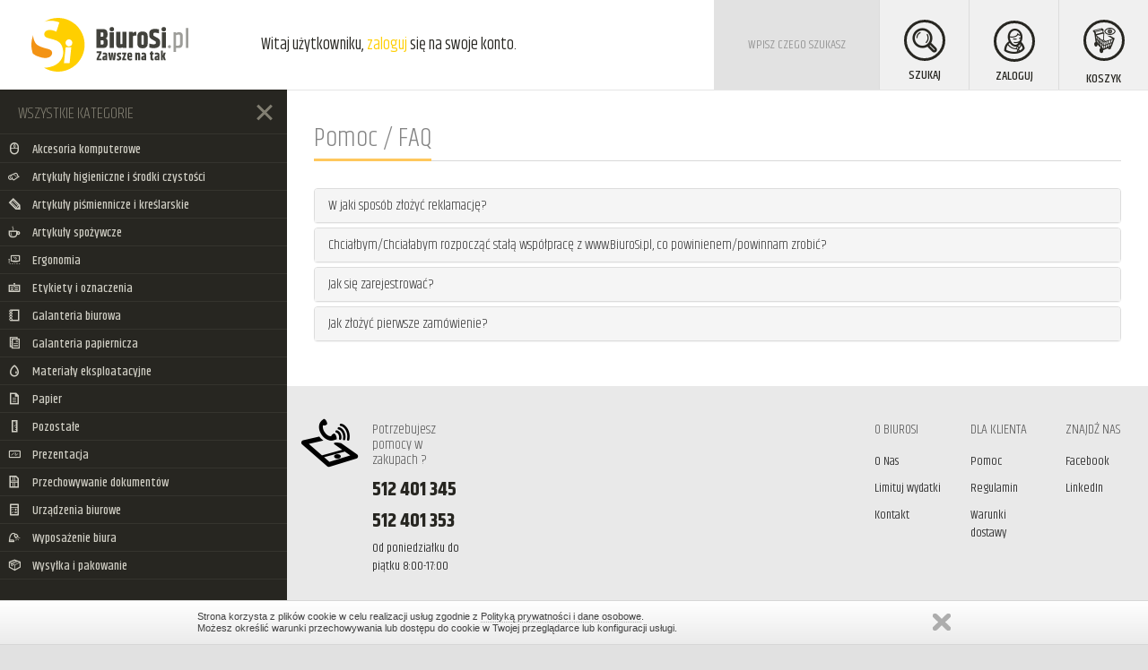

--- FILE ---
content_type: text/html; charset=utf-8
request_url: https://www.biurosi.pl/stat?st_pomoc
body_size: 9609
content:
<!DOCTYPE html>
<html>
<head>
<title>Pomoc</title>
<meta http-equiv="content-type" content="text/html; charset=UTF-8">
<meta charset="utf-8">
<meta http-equiv="X-UA-Compatible" content="IE=edge">
<meta name="viewport" content="width=device-width, initial-scale=1">
<meta http-equiv="Content-Language" content="pl" />
<meta name="description" content="BiuroSi - wszystko, czego potrzebujesz w biurze! Papier, tonery, segregatory i wiele  innych. Naszym klientom zapewniamy darmową dostawę w 24h oraz całe mnóstwo promocji! Zapraszamy!" />
<meta name="keywords" content="artykuły biurowe materiały biurowe akcesoria biurowe papier ksero papier biurowy materiały eksploatacyjne tonery tusze toner do drukarki segregator artykuły biurowe warszawa zaopatrzenie biura urządzenia biurowe biurosi" />
<meta name="copyright" content="BiuroSi" />
<meta name="author" content="pointer.pl / fonto.pl" />
<link href="images/favicon.png" rel="shortcut icon" type="image/png" />
<link href="css/new/bootstrap.css" rel="stylesheet">
<link href="css/new/jquery.fancybox.css?v=2.1.5" media="screen" rel="stylesheet" type="text/css">
<link href="css/new/style.css?v=4" rel="stylesheet">
<link href="css/new/icons.css" rel="stylesheet">
<link rel="stylesheet" href="cookies/divante.cookies.min.css" type="text/css" media="all" />
  <script type="text/javascript" src="https://ajax.googleapis.com/ajax/libs/jquery/1.7.1/jquery.min.js"></script>
  <script type="text/javascript" src="js/jquery.cookie.js"></script>

 


<!-- Google Tag Manager -->
<script>(function(w,d,s,l,i){w[l]=w[l]||[];w[l].push({'gtm.start':
new Date().getTime(),event:'gtm.js'});var f=d.getElementsByTagName(s)[0],
j=d.createElement(s),dl=l!='dataLayer'?'&l='+l:'';j.async=true;j.src=
'https://www.googletagmanager.com/gtm.js?id='+i+dl;f.parentNode.insertBefore(j,f);
})(window,document,'script','dataLayer','GTM-TWTNJZB');</script>
<!-- End Google Tag Manager -->



</head>

<body>

<!-- Google Tag Manager (noscript) -->
<noscript><iframe src="https://www.googletagmanager.com/ns.html?id=GTM-TWTNJZB"
height="0" width="0" style="display:none;visibility:hidden"></iframe></noscript>
<!-- End Google Tag Manager (noscript) -->
	
	
<div id="preloader"></div>
<div id="preloader-layer"></div>
<div id="alert">
<button><b class="glyphicon glyphicon-remove"></b></button>
<i class="glyphicon glyphicon-info-sign"></i><span></span>
</div>
<div id="rwdwrapper">

<nav class="navbar navbar-fixed-top">
<div class="container-fluid">
<div class="row">
<div class="col-xs-3 col-sm-4 col-md-6">
<h1><a href="stat?st_main">BiuroSi - Artykuły biurowe</a></h1> <p class="navbar-text">

Witaj użytkowniku, <a class="user-drop-toggle-link" href="#">zaloguj</a> się na swoje konto.


</p>
</div>
<div class="col-xs-9 col-sm-8 col-md-6">            
<div id="navbar">
<ul class="nav navbar-nav navbar-right">
<li><a id="hidesidebar_top" class="nav-toggle visible-xs" href="#"><span>toggle menu</span></a></li>
<li><a id="user-drop-toggle" href="#"><i class="glyphicon icon-konto_uzytkownika"></i> ZALOGUJ </a></li>
<li>
<a id="cart-drop-toggle" href="#"><span><i class="glyphicon glyphicon-arrow-down"></i><i class="glyphicon icon-podglad_koszyka"></i></span>KOSZYK</a>
</li>
</ul>
<form class="navbar-form navbar-right" method="get" action="towary">
<input name="typpytania" value="std" type="hidden" />
<input class="form-control" placeholder="WPISZ CZEGO SZUKASZ" type="text" name="pytanie">
<button name="minisearch-szukaj"><i class="glyphicon icon-lupka_szukaj"></i>SZUKAJ</button>
</form>
</div>
</div>
</div>
</nav>    

<div id="user-drop">
<form name="dane" action="">
<input type="hidden" name="token" value="1803742096029673736" />
<input type="hidden" name="is_anonim" value="true" />
</form>
<form class="login_form" action="https://www.biurosi.pl:443/logowanie" method="post">
<div class="form-group has-feedback">
  <input class="login form-control" type="text" name="email" value="" id="login" placeholder="LOGIN"/>
  <span class="glyphicon icon-konto_uzytkownika form-control-feedback"></span>
</div>
<div class="form-group has-feedback">
  <input class="password form-control" type="password" name="kod" value="" id="password" placeholder="HASŁO"/>
  <span class="glyphicon icon-klodka_wyloguj_zamknik form-control-feedback"></span>
</div>
<input class="btn btn-default btn-small" id="zaloguj" type="submit" value="ZALOGUJ SIĘ" name="zaloguj" />
<p class="help-block">
<a href="rejestracja?typ=r" title="Rejestracja"><i class="glyphicon icon-konto_uzytkownika"></i> ZAREJESTRUJ KONTO</a> &nbsp; &nbsp; &nbsp; <a href="stat?st_ph" title="przypomnij hasło"><i class="glyphicon icon-zmien_haslo"></i> ODZYSKAJ HASŁO</a>
</p>
</form>
</div>

<div id="cart-drop">
<div id="cart-body">
</div>
<div class="text-center col-xs-12">
<a class="btn btn-primary btn-block" href="koszyk"><span class="glyphicon icon-podglad_koszyka" aria-hidden="true"></span>POKAŻ KOSZYK</a>
<button class="btn btn-default btn-grey btn-block btn-close" type="button"><span class="glyphicon glyphicon-remove-circle" aria-hidden="true"></span>ZAMKNIJ KOSZYK</button>
</div>
</div>


<div class="container-fluid">
<div class="row">
<div class="col-xs-12 col-sm-3 col-md-3 col-lg-2 sidebar">
        <button id="hidesidebar" class="btn nav-toggle active hidden-xs" type="button">
        <span>toggle menu</span>
    </button>
        

    
<div class="nav-sidebar-wrap">
        <h3>Wszystkie kategorie</h3>
        <div id="icon-holder1" class="icon-holder"><a href="#" data-lvl="1"><i class="glyphicon glyphicon-th-list"></i></a></div>
        <div id="icon-holder2" class="icon-holder"><a href="#" data-lvl="2"><i class="glyphicon glyphicon-th-list"></i></a></div>
        <div id="icon-holder3" class="icon-holder"><a href="#" data-lvl="3"><i class="glyphicon glyphicon-th-list"></i></a></div>
        <div id="icon-holder4" class="icon-holder"><a href="#" data-lvl="4"><i class="glyphicon glyphicon-th-list"></i></a></div>
        <ul class="nav nav-sidebar">
        
        					
					  					  <li>
                         <a href="kategoria?kid=12525" class="    
          
    "><i class="firstlvl glyphicon icon-12525"></i> Akcesoria komputerowe</a>
                                                     <ul class="lvl1" data-lvl="1">
            <li class="goback"><a href="#"><i class="glyphicon glyphicon-chevron-left"></i>wróć</a></li>
                           <li>
               <a href="kategoria?kid=12552" class="    
          
    ">Akcesoria do smartfonów i tabletów</a>
            
                               </li>              
                           <li>
               <a href="kategoria?kid=12553" class="    
          
    ">Głośniki i słuchawki komputerowe</a>
            
                               </li>              
                           <li>
               <a href="kategoria?kid=12715" class="    
          
    ">Inne</a>
            
                               </li>              
                           <li>
               <a href="kategoria?kid=12677" class="    
          
    ">Kamery</a>
            
                               </li>              
                           <li>
               <a href="kategoria?kid=12633" class="    
          
    ">Klawiatury</a>
            
                               </li>              
                           <li>
               <a href="kategoria?kid=12676" class="    
          
    ">Listwy, przedłużacze, kable</a>
            
                               </li>              
                           <li>
               <a href="kategoria?kid=12587" class="    
          
    ">Myszy do komputera</a>
            
                               </li>              
                           <li>
               <a href="kategoria?kid=12588" class="    
          
    ">Pamięci przenośne i dyski</a>
            
                               </li>              
                           <li>
               <a href="kategoria?kid=12750" class="    
          
    ">Piloty do prezentacji</a>
            
                               </li>              
                           <li>
               <a href="kategoria?kid=12634" class="    
          
    ">Płyty CD / DVD</a>
            
                               </li>              
                           <li>
               <a href="kategoria?kid=12653" class="    
          
    ">Środki czyszczące</a>
            
                               </li>              
                           <li>
               <a href="kategoria?kid=12554" class="    
          
    ">Torby do notebooków</a>
            
                               </li>              
                        </ul>
                                      </li>
					  					 					
					  					  <li>
                         <a href="kategoria?kid=12520" class="    
          
    "><i class="firstlvl glyphicon icon-12520"></i> Artykuły higieniczne i środki czystości</a>
                                                     <ul class="lvl1" data-lvl="1">
            <li class="goback"><a href="#"><i class="glyphicon glyphicon-chevron-left"></i>wróć</a></li>
                           <li>
               <a href="kategoria?kid=12640" class="    
          
    ">Kuchnia</a>
            
                               </li>              
                           <li>
               <a href="kategoria?kid=12741" class="    
          
    ">Łazienka i WC</a>
            
                               </li>              
                           <li>
               <a href="kategoria?kid=12749" class="    
          
    ">Mopy i szczotki</a>
            
                               </li>              
                           <li>
               <a href="kategoria?kid=12743" class="    
          
    ">Mycie szyb</a>
            
                               </li>              
                           <li>
               <a href="kategoria?kid=12737" class="    
          
    ">Mydła</a>
            
                               </li>              
                           <li>
               <a href="kategoria?kid=12738" class="    
          
    ">Odświeżacze powietrza</a>
            
                               </li>              
                           <li>
               <a href="kategoria?kid=12641" class="    
          
    ">Papier toaletowy</a>
            
                               </li>              
                           <li>
               <a href="kategoria?kid=12745" class="    
          
    ">Pielęgnacja mebli i drewna</a>
            
                               </li>              
                           <li>
               <a href="kategoria?kid=12742" class="    
          
    ">Płyny do naczyń</a>
            
                               </li>              
                           <li>
               <a href="kategoria?kid=12740" class="    
          
    ">Płyny do podłóg i uniwersalne</a>
            
                               </li>              
                           <li>
               <a href="kategoria?kid=12639" class="    
          
    ">Pozostałe</a>
            
                               </li>              
                           <li>
               <a href="kategoria?kid=12536" class="    
          
    ">Ręczniki toaletowe</a>
            
                               </li>              
                           <li>
               <a href="kategoria?kid=12748" class="    
          
    ">Rękawice ochronne</a>
            
                               </li>              
                           <li>
               <a href="kategoria?kid=12735" class="    
          
    ">Serwetki i chusteczki</a>
            
                               </li>              
                           <li>
               <a href="kategoria?kid=12623" class="    
          
    ">Ściereczki, zmywaki</a>
            
                               </li>              
                           <li>
               <a href="kategoria?kid=12744" class="    
          
    ">Środki do zmywarek</a>
            
                               </li>              
                           <li>
               <a href="kategoria?kid=12746" class="    
          
    ">Worki na śmieci</a>
            
                               </li>              
                           <li>
               <a href="kategoria?kid=12591" class="    
          
    ">Wyposażenie łazienki</a>
            
                               </li>              
                        </ul>
                                      </li>
					  					 					
					  					  <li>
                         <a href="kategoria?kid=12528" class="    
          
    "><i class="firstlvl glyphicon icon-12528"></i> Artykuły piśmiennicze i kreślarskie</a>
                                                     <ul class="lvl1" data-lvl="1">
            <li class="goback"><a href="#"><i class="glyphicon glyphicon-chevron-left"></i>wróć</a></li>
                           <li>
               <a href="kategoria?kid=12642" class="    
          
    ">Cienkopisy</a>
            
                               </li>              
                           <li>
               <a href="kategoria?kid=12539" class="    
          
    ">Długopisy żelowe</a>
            
                               </li>              
                           <li>
               <a href="kategoria?kid=12538" class="    
          
    ">Długopisy</a>
            
                               </li>              
                           <li>
               <a href="kategoria?kid=12577" class="    
          
    ">Ekskluzywne zestawy piśmienne</a>
            
                               </li>              
                           <li>
               <a href="kategoria?kid=12540" class="    
          
    ">Flamastry</a>
            
                               </li>              
                           <li>
               <a href="kategoria?kid=12624" class="    
          
    ">Foliopisy</a>
            
                               </li>              
                           <li>
               <a href="kategoria?kid=12558" class="    
          
    ">Gumki do ścierania</a>
            
                               </li>              
                           <li>
               <a href="kategoria?kid=12559" class="    
          
    ">Korektory</a>
            
                               </li>              
                           <li>
               <a href="kategoria?kid=12672" class="    
          
    ">Linijki</a>
            
                               </li>              
                           <li>
               <a href="kategoria?kid=12657" class="    
          
    ">Markery</a>
            
                               </li>              
                           <li>
               <a href="kategoria?kid=12541" class="    
          
    ">Ołówki, grafity, kredki</a>
            
                               </li>              
                           <li>
               <a href="kategoria?kid=12658" class="    
          
    ">Pióra kulkowe</a>
            
                               </li>              
                           <li>
               <a href="kategoria?kid=12718" class="    
          
    ">Pióra wieczne</a>
            
                               </li>              
                           <li>
               <a href="kategoria?kid=12560" class="    
          
    ">Pióra żelowe</a>
            
                               </li>              
                           <li>
               <a href="kategoria?kid=12561" class="    
          
    ">Temperówki</a>
            
                               </li>              
                           <li>
               <a href="kategoria?kid=12606" class="    
          
    ">Wkłady</a>
            
                               </li>              
                           <li>
               <a href="kategoria?kid=12592" class="    
          
    ">Zakreślacze</a>
            
                               </li>              
                        </ul>
                                      </li>
					  					 					
					  					  <li>
                         <a href="kategoria?kid=12534" class="    
          
    "><i class="firstlvl glyphicon icon-12534"></i> Artykuły spożywcze</a>
                                                     <ul class="lvl1" data-lvl="1">
            <li class="goback"><a href="#"><i class="glyphicon glyphicon-chevron-left"></i>wróć</a></li>
                           <li>
               <a href="kategoria?kid=12625" class="    
          
    ">Cukier</a>
            
                               </li>              
                           <li>
               <a href="kategoria?kid=12578" class="    
          
    ">Herbata czarna</a>
            
                               </li>              
                           <li>
               <a href="kategoria?kid=12730" class="    
          
    ">Herbata owocowa</a>
            
                               </li>              
                           <li>
               <a href="kategoria?kid=12728" class="    
          
    ">Herbata zielona</a>
            
                               </li>              
                           <li>
               <a href="kategoria?kid=12729" class="    
          
    ">Herbata ziołowa</a>
            
                               </li>              
                           <li>
               <a href="kategoria?kid=12593" class="    
          
    ">Inne</a>
            
                               </li>              
                           <li>
               <a href="kategoria?kid=12607" class="    
          
    ">Kawa mielona</a>
            
                               </li>              
                           <li>
               <a href="kategoria?kid=12732" class="    
          
    ">Kawa rozpuszczalna</a>
            
                               </li>              
                           <li>
               <a href="kategoria?kid=12733" class="    
          
    ">Kawa w kapsułkach</a>
            
                               </li>              
                           <li>
               <a href="kategoria?kid=12731" class="    
          
    ">Kawa ziarnista</a>
            
                               </li>              
                           <li>
               <a href="kategoria?kid=12659" class="    
          
    ">Mleko i śmietanka</a>
            
                               </li>              
                           <li>
               <a href="kategoria?kid=12576" class="    
          
    ">Naczynia jednorazowe</a>
            
                               </li>              
                           <li>
               <a href="kategoria?kid=12608" class="    
          
    ">Owoce</a>
            
                               </li>              
                           <li>
               <a href="kategoria?kid=12643" class="    
          
    ">Słodkie przekąski</a>
            
                               </li>              
                           <li>
               <a href="kategoria?kid=12644" class="    
          
    ">Słone przekąski</a>
            
                               </li>              
                           <li>
               <a href="kategoria?kid=12727" class="    
          
    ">Soki</a>
            
                               </li>              
                           <li>
               <a href="kategoria?kid=12726" class="    
          
    ">Woda</a>
            
                               </li>              
                           <li>
               <a href="kategoria?kid=12660" class="    
          
    ">Zimne napoje</a>
            
                               </li>              
                        </ul>
                                      </li>
					  					 					
					  					  <li>
                         <a href="kategoria?kid=12529" class="    
          
    "><i class="firstlvl glyphicon icon-12529"></i> Ergonomia</a>
                                                     <ul class="lvl1" data-lvl="1">
            <li class="goback"><a href="#"><i class="glyphicon glyphicon-chevron-left"></i>wróć</a></li>
                           <li>
               <a href="kategoria?kid=12594" class="    
          
    ">Podkładki pod mysz i klawiaturę</a>
            
                               </li>              
                           <li>
               <a href="kategoria?kid=12595" class="    
          
    ">Podstawki i uchwyty</a>
            
                               </li>              
                           <li>
               <a href="kategoria?kid=12661" class="    
          
    ">Wsparcie dla nóg, pleców i rąk</a>
            
                               </li>              
                        </ul>
                                      </li>
					  					 					
					  					  <li>
                         <a href="kategoria?kid=12522" class="    
          
    "><i class="firstlvl glyphicon icon-12522"></i> Etykiety i oznaczenia</a>
                                                     <ul class="lvl1" data-lvl="1">
            <li class="goback"><a href="#"><i class="glyphicon glyphicon-chevron-left"></i>wróć</a></li>
                           <li>
               <a href="kategoria?kid=12562" class="    
          
    ">Duraframe</a>
            
                               </li>              
                           <li>
               <a href="kategoria?kid=12724" class="    
          
    ">Dymo</a>
            
                               </li>              
                           <li>
               <a href="kategoria?kid=12720" class="    
          
    ">Leitz Icon</a>
            
                               </li>              
                           <li>
               <a href="kategoria?kid=12722" class="    
          
    ">Etykiety adresowe</a>
            
                               </li>              
                           <li>
               <a href="kategoria?kid=12555" class="    
          
    ">Etykiety na nośniki danych</a>
            
                               </li>              
                           <li>
               <a href="kategoria?kid=12654" class="    
          
    ">Etykiety specjalistyczne</a>
            
                               </li>              
                           <li>
               <a href="kategoria?kid=12635" class="    
          
    ">Etykiety uniwersalne</a>
            
                               </li>              
                           <li>
               <a href="kategoria?kid=12542" class="    
          
    ">Identyfikatory i akcesoria</a>
            
                               </li>              
                           <li>
               <a href="kategoria?kid=12609" class="    
          
    ">Stojaki i nalepki informacyjne</a>
            
                               </li>              
                           <li>
               <a href="kategoria?kid=12563" class="    
          
    ">Tabliczki informacyjne</a>
            
                               </li>              
                        </ul>
                                      </li>
					  					 					
					  					  <li>
                         <a href="kategoria?kid=12535" class="    
          
    "><i class="firstlvl glyphicon icon-12535"></i> Galanteria biurowa</a>
                                                     <ul class="lvl1" data-lvl="1">
            <li class="goback"><a href="#"><i class="glyphicon glyphicon-chevron-left"></i>wróć</a></li>
                           <li>
               <a href="kategoria?kid=12651" class="    
          
    ">Artykuły stemplarskie</a>
            
                               </li>              
                           <li>
               <a href="kategoria?kid=12574" class="    
          
    ">Bloczki, kostki i zakładki</a>
            
                                <ul class="lvl2" data-lvl="2">
				 <li class="goback"><a href="#"><i class="glyphicon glyphicon-chevron-left"></i>wróć</a></li>
                                    <li>
                     <a href="kategoria?kid=12697"  class="    
          
    " >Bloczki samoprzylepne</a>
                   </li>
                                    <li>
                     <a href="kategoria?kid=12712"  class="    
          
    " >Kostki do notowania</a>
                   </li>
                                    <li>
                     <a href="kategoria?kid=12709"  class="    
          
    " >Zakładki indeksujące</a>
                   </li>
                                  </ul>
                                </li>              
                           <li>
               <a href="kategoria?kid=12551" class="    
          
    ">Dziurkacze</a>
            
                               </li>              
                           <li>
               <a href="kategoria?kid=12671" class="    
          
    ">Inne</a>
            
                               </li>              
                           <li>
               <a href="kategoria?kid=12631" class="    
          
    ">Kalendarze</a>
            
                               </li>              
                           <li>
               <a href="kategoria?kid=12618" class="    
          
    ">Kleje</a>
            
                               </li>              
                           <li>
               <a href="kategoria?kid=12675" class="    
          
    ">Nawilżacze do palców</a>
            
                               </li>              
                           <li>
               <a href="kategoria?kid=12583" class="    
          
    ">Nożyczki</a>
            
                               </li>              
                           <li>
               <a href="kategoria?kid=12632" class="    
          
    ">Pinezki i spinacze</a>
            
                               </li>              
                           <li>
               <a href="kategoria?kid=12584" class="    
          
    ">Podkładki na biurko</a>
            
                               </li>              
                           <li>
               <a href="kategoria?kid=12603" class="    
          
    ">Przyborniki, pojemniki i podajniki</a>
            
                               </li>              
                           <li>
               <a href="kategoria?kid=12604" class="    
          
    ">Rozszywacze</a>
            
                               </li>              
                           <li>
               <a href="kategoria?kid=12673" class="    
          
    ">Taśmy klejące</a>
            
                               </li>              
                           <li>
               <a href="kategoria?kid=12674" class="    
          
    ">Wizytowniki</a>
            
                               </li>              
                           <li>
               <a href="kategoria?kid=12585" class="    
          
    ">Zszywacze</a>
            
                               </li>              
                           <li>
               <a href="kategoria?kid=12586" class="    
          
    ">Zszywki</a>
            
                               </li>              
                        </ul>
                                      </li>
					  					 					
					  					  <li>
                         <a href="kategoria?kid=12521" class="    
          
    "><i class="firstlvl glyphicon icon-12521"></i> Galanteria papiernicza</a>
                                                     <ul class="lvl1" data-lvl="1">
            <li class="goback"><a href="#"><i class="glyphicon glyphicon-chevron-left"></i>wróć</a></li>
                           <li>
               <a href="kategoria?kid=12626" class="    
          
    ">Druki akcydensowe</a>
            
                               </li>              
                           <li>
               <a href="kategoria?kid=12717" class="    
          
    ">Inne</a>
            
                               </li>              
                           <li>
               <a href="kategoria?kid=12716" class="    
          
    ">Kalki</a>
            
                               </li>              
                           <li>
               <a href="kategoria?kid=12619" class="    
          
    ">Notesy i Notatniki</a>
            
                               </li>              
                           <li>
               <a href="kategoria?kid=12621" class="    
          
    ">Zeszyty i kołonotatniki</a>
            
                               </li>              
                        </ul>
                                      </li>
					  					 					
					  					  <li>
                         <a href="kategoria?kid=12530" class="    
          
    "><i class="firstlvl glyphicon icon-12530"></i> Materiały eksploatacyjne</a>
                                                     <ul class="lvl1" data-lvl="1">
            <li class="goback"><a href="#"><i class="glyphicon glyphicon-chevron-left"></i>wróć</a></li>
                           <li>
               <a href="kategoria?kid=12662" class="    
          
    ">Bębny</a>
            
                               </li>              
                           <li>
               <a href="kategoria?kid=12645" class="    
          
    ">Głowice</a>
            
                               </li>              
                           <li>
               <a href="kategoria?kid=12596" class="    
          
    ">Tonery do faksu</a>
            
                               </li>              
                           <li>
               <a href="kategoria?kid=12663" class="    
          
    ">Tonery do urządzeń atramentowych</a>
            
                                <ul class="lvl2" data-lvl="2">
				 <li class="goback"><a href="#"><i class="glyphicon glyphicon-chevron-left"></i>wróć</a></li>
                                    <li>
                     <a href="kategoria?kid=12678"  class="    
          
    " >brother</a>
                   </li>
                                    <li>
                     <a href="kategoria?kid=12690"  class="    
          
    " >canon</a>
                   </li>
                                    <li>
                     <a href="kategoria?kid=12679"  class="    
          
    " >epson</a>
                   </li>
                                    <li>
                     <a href="kategoria?kid=12698"  class="    
          
    " >hp</a>
                   </li>
                                    <li>
                     <a href="kategoria?kid=12703"  class="    
          
    " >inne</a>
                   </li>
                                    <li>
                     <a href="kategoria?kid=12680"  class="    
          
    " >lexmark</a>
                   </li>
                                  </ul>
                                </li>              
                           <li>
               <a href="kategoria?kid=12579" class="    
          
    ">Tonery do urządzeń laserowych</a>
            
                                <ul class="lvl2" data-lvl="2">
				 <li class="goback"><a href="#"><i class="glyphicon glyphicon-chevron-left"></i>wróć</a></li>
                                    <li>
                     <a href="kategoria?kid=12681"  class="    
          
    " >brother</a>
                   </li>
                                    <li>
                     <a href="kategoria?kid=12691"  class="    
          
    " >canon</a>
                   </li>
                                    <li>
                     <a href="kategoria?kid=12704"  class="    
          
    " >hp</a>
                   </li>
                                    <li>
                     <a href="kategoria?kid=12682"  class="    
          
    " >inne</a>
                   </li>
                                    <li>
                     <a href="kategoria?kid=12705"  class="    
          
    " >lexmark</a>
                   </li>
                                    <li>
                     <a href="kategoria?kid=12692"  class="    
          
    " >samsung</a>
                   </li>
                                    <li>
                     <a href="kategoria?kid=12683"  class="    
          
    " >xerox</a>
                   </li>
                                  </ul>
                                </li>              
                        </ul>
                                      </li>
					  					 					
					  					  <li>
                         <a href="kategoria?kid=12527" class="    
          
    "><i class="firstlvl glyphicon icon-12527"></i> Papier</a>
                                                     <ul class="lvl1" data-lvl="1">
            <li class="goback"><a href="#"><i class="glyphicon glyphicon-chevron-left"></i>wróć</a></li>
                           <li>
               <a href="kategoria?kid=12666" class="    
          
    ">Dyplomy, okładki do dypomów</a>
            
                               </li>              
                           <li>
               <a href="kategoria?kid=12665" class="    
          
    ">Papier ksero kolorowy</a>
            
                                <ul class="lvl2" data-lvl="2">
				 <li class="goback"><a href="#"><i class="glyphicon glyphicon-chevron-left"></i>wróć</a></li>
                                    <li>
                     <a href="kategoria?kid=12706"  class="    
          
    " >A3</a>
                   </li>
                                    <li>
                     <a href="kategoria?kid=12699"  class="    
          
    " >A4</a>
                   </li>
                                  </ul>
                                </li>              
                           <li>
               <a href="kategoria?kid=12597" class="    
          
    ">Papiery białe uniwersalne</a>
            
                                <ul class="lvl2" data-lvl="2">
				 <li class="goback"><a href="#"><i class="glyphicon glyphicon-chevron-left"></i>wróć</a></li>
                                    <li>
                     <a href="kategoria?kid=12685"  class="    
          
    " >A3</a>
                   </li>
                                    <li>
                     <a href="kategoria?kid=12686"  class="    
          
    " >A4</a>
                   </li>
                                    <li>
                     <a href="kategoria?kid=12687"  class="    
          
    " >Papier do wydruków kolorowych</a>
                   </li>
                                    <li>
                     <a href="kategoria?kid=12684"  class="    
          
    " >Papier fotograficzny</a>
                   </li>
                                  </ul>
                                </li>              
                           <li>
               <a href="kategoria?kid=12598" class="    
          
    ">Papiery do drukarek igłowych</a>
            
                                <ul class="lvl2" data-lvl="2">
				 <li class="goback"><a href="#"><i class="glyphicon glyphicon-chevron-left"></i>wróć</a></li>
                                    <li>
                     <a href="kategoria?kid=12707"  class="    
          
    " >Papier do ploterów</a>
                   </li>
                                    <li>
                     <a href="kategoria?kid=12710"  class="    
          
    " >Składanka komputerowa</a>
                   </li>
                                  </ul>
                                </li>              
                           <li>
               <a href="kategoria?kid=12567" class="    
          
    ">Papiery i kartony ozdobne</a>
            
                               </li>              
                           <li>
               <a href="kategoria?kid=12649" class="    
          
    ">Rolki faksowe i do kas fiskalnych</a>
            
                               </li>              
                        </ul>
                                      </li>
					  					 					
					  					  <li>
                         <a href="kategoria?kid=12511" class="    
          
    "><i class="firstlvl glyphicon icon-12511"></i> Pozostałe</a>
                                                                       </li>
					  					 					
					  					  <li>
                         <a href="kategoria?kid=12526" class="    
          
    "><i class="firstlvl glyphicon icon-12526"></i> Prezentacja</a>
                                                     <ul class="lvl1" data-lvl="1">
            <li class="goback"><a href="#"><i class="glyphicon glyphicon-chevron-left"></i>wróć</a></li>
                           <li>
               <a href="kategoria?kid=12629" class="    
          
    ">Antyramy i ramki</a>
            
                               </li>              
                           <li>
               <a href="kategoria?kid=12581" class="    
          
    ">Deski do pisania z klipem</a>
            
                               </li>              
                           <li>
               <a href="kategoria?kid=12752" class="    
          
    ">Ekrany projekcyjne</a>
            
                               </li>              
                           <li>
               <a href="kategoria?kid=12544" class="    
          
    ">Flipcharty i akcesoria</a>
            
                               </li>              
                           <li>
               <a href="kategoria?kid=12721" class="    
          
    ">Folie do prezentacji</a>
            
                               </li>              
                           <li>
               <a href="kategoria?kid=12611" class="    
          
    ">Gablotki</a>
            
                               </li>              
                           <li>
               <a href="kategoria?kid=12545" class="    
          
    ">Planery suchościeralne i akcesoria</a>
            
                               </li>              
                           <li>
               <a href="kategoria?kid=12612" class="    
          
    ">Półki na katalogi i ulotki</a>
            
                               </li>              
                           <li>
               <a href="kategoria?kid=12582" class="    
          
    ">Projektory i akcesoria</a>
            
                               </li>              
                           <li>
               <a href="kategoria?kid=12575" class="    
          
    ">Segregatory prezentacyjne</a>
            
                               </li>              
                           <li>
               <a href="kategoria?kid=12546" class="    
          
    ">Skoroszyty prezentacyjne</a>
            
                               </li>              
                           <li>
               <a href="kategoria?kid=12568" class="    
          
    ">Systemy prezentacji</a>
            
                               </li>              
                           <li>
               <a href="kategoria?kid=12613" class="    
          
    ">Tablice interaktywne</a>
            
                               </li>              
                           <li>
               <a href="kategoria?kid=12630" class="    
          
    ">Tablice korkowe i tekstylne</a>
            
                               </li>              
                           <li>
               <a href="kategoria?kid=12547" class="    
          
    ">Tablice suchościeralne i akcesoria</a>
            
                               </li>              
                        </ul>
                                      </li>
					  					 					
					  					  <li>
                         <a href="kategoria?kid=12531" class="    
          
    "><i class="firstlvl glyphicon icon-12531"></i> Przechowywanie dokumentów</a>
                                                     <ul class="lvl1" data-lvl="1">
            <li class="goback"><a href="#"><i class="glyphicon glyphicon-chevron-left"></i>wróć</a></li>
                           <li>
               <a href="kategoria?kid=12655" class="    
          
    ">Akta osobowe</a>
            
                               </li>              
                           <li>
               <a href="kategoria?kid=12557" class="    
          
    ">Albumy ofertowe</a>
            
                               </li>              
                           <li>
               <a href="kategoria?kid=12610" class="    
          
    ">Folie do laminacji</a>
            
                               </li>              
                           <li>
               <a href="kategoria?kid=12566" class="    
          
    ">Grzbiety i okładki do bindowania</a>
            
                               </li>              
                           <li>
               <a href="kategoria?kid=12556" class="    
          
    ">Koszulki na dokumenty</a>
            
                               </li>              
                           <li>
               <a href="kategoria?kid=12736" class="    
          
    ">Moduły szufladowe</a>
            
                               </li>              
                           <li>
               <a href="kategoria?kid=12620" class="    
          
    ">Pojemniki na czasopisma</a>
            
                               </li>              
                           <li>
               <a href="kategoria?kid=12652" class="    
          
    ">Półki na dokumenty</a>
            
                               </li>              
                           <li>
               <a href="kategoria?kid=12589" class="    
          
    ">Przekładki do segregatorów</a>
            
                               </li>              
                           <li>
               <a href="kategoria?kid=12636" class="    
          
    ">Pudła archiwizacyjne i akcesoria</a>
            
                               </li>              
                           <li>
               <a href="kategoria?kid=12637" class="    
          
    ">Segregatory</a>
            
                               </li>              
                           <li>
               <a href="kategoria?kid=12638" class="    
          
    ">Skoroszyty i wąsy skoroszytowe</a>
            
                               </li>              
                           <li>
               <a href="kategoria?kid=12590" class="    
          
    ">Teczki do podpisu</a>
            
                               </li>              
                           <li>
               <a href="kategoria?kid=12656" class="    
          
    ">Teczki i skoroszyty zawieszane</a>
            
                               </li>              
                           <li>
               <a href="kategoria?kid=12605" class="    
          
    ">Teczki</a>
            
                               </li>              
                        </ul>
                                      </li>
					  					 					
					  					  <li>
                         <a href="kategoria?kid=12523" class="    
          
    "><i class="firstlvl glyphicon icon-12523"></i> Urządzenia biurowe</a>
                                                     <ul class="lvl1" data-lvl="1">
            <li class="goback"><a href="#"><i class="glyphicon glyphicon-chevron-left"></i>wróć</a></li>
                           <li>
               <a href="kategoria?kid=12569" class="    
          
    ">Akcesoria</a>
            
                               </li>              
                           <li>
               <a href="kategoria?kid=12622" class="    
          
    ">Baterie, akumulatorki i ładowarki</a>
            
                               </li>              
                           <li>
               <a href="kategoria?kid=12648" class="    
          
    ">Bindownice</a>
            
                               </li>              
                           <li>
               <a href="kategoria?kid=12600" class="    
          
    ">Drukarki etykiet</a>
            
                               </li>              
                           <li>
               <a href="kategoria?kid=12668" class="    
          
    ">Drukarki i urządzenia wielofunkcyjne</a>
            
                               </li>              
                           <li>
               <a href="kategoria?kid=12714" class="    
          
    ">Inne</a>
            
                               </li>              
                           <li>
               <a href="kategoria?kid=12548" class="    
          
    ">Kalkulatory</a>
            
                               </li>              
                           <li>
               <a href="kategoria?kid=12543" class="    
          
    ">Laminatory</a>
            
                               </li>              
                           <li>
               <a href="kategoria?kid=12571" class="    
          
    ">Metkownice i akcesoria</a>
            
                               </li>              
                           <li>
               <a href="kategoria?kid=12669" class="    
          
    ">Niszczarki i akcesoria</a>
            
                               </li>              
                           <li>
               <a href="kategoria?kid=12725" class="    
          
    ">Oczyszczacze powietrza</a>
            
                               </li>              
                           <li>
               <a href="kategoria?kid=12614" class="    
          
    ">Skanery</a>
            
                               </li>              
                           <li>
               <a href="kategoria?kid=12549" class="    
          
    ">Testery i liczarki banknotów</a>
            
                               </li>              
                           <li>
               <a href="kategoria?kid=12601" class="    
          
    ">Trymery i gilotyny</a>
            
                               </li>              
                           <li>
               <a href="kategoria?kid=12615" class="    
          
    ">Wagi</a>
            
                               </li>              
                        </ul>
                                      </li>
					  					 					
					  					  <li>
                         <a href="kategoria?kid=12532" class="    
          
    "><i class="firstlvl glyphicon icon-12532"></i> Wyposażenie biura</a>
                                                     <ul class="lvl1" data-lvl="1">
            <li class="goback"><a href="#"><i class="glyphicon glyphicon-chevron-left"></i>wróć</a></li>
                           <li>
               <a href="kategoria?kid=12646" class="    
          
    ">BHP</a>
            
                               </li>              
                           <li>
               <a href="kategoria?kid=12713" class="    
          
    ">Inne</a>
            
                               </li>              
                           <li>
               <a href="kategoria?kid=12647" class="    
          
    ">Kasetki i szafki na klucze</a>
            
                               </li>              
                           <li>
               <a href="kategoria?kid=12537" class="    
          
    ">Kosze na śmieci</a>
            
                               </li>              
                           <li>
               <a href="kategoria?kid=12580" class="    
          
    ">Krzesła i fotele</a>
            
                               </li>              
                           <li>
               <a href="kategoria?kid=12723" class="    
          
    ">Kuchnia</a>
            
                               </li>              
                           <li>
               <a href="kategoria?kid=12664" class="    
          
    ">Lampki biurowe i latarki</a>
            
                               </li>              
                           <li>
               <a href="kategoria?kid=12564" class="    
          
    ">Meble</a>
            
                               </li>              
                           <li>
               <a href="kategoria?kid=12755" class="    
          
    ">Sejfy</a>
            
                               </li>              
                           <li>
               <a href="kategoria?kid=12628" class="    
          
    ">Wieszaki i stojaki</a>
            
                               </li>              
                           <li>
               <a href="kategoria?kid=12753" class="    
          
    ">Wycieraczki</a>
            
                               </li>              
                           <li>
               <a href="kategoria?kid=12756" class="    
          
    ">Zegary</a>
            
                               </li>              
                           <li>
               <a href="kategoria?kid=12565" class="    
          
    ">Żarówki</a>
            
                               </li>              
                        </ul>
                                      </li>
					  					 					
					  					  <li>
                         <a href="kategoria?kid=12533" class="    
          
    "><i class="firstlvl glyphicon icon-12533"></i> Wysyłka i pakowanie</a>
                                                     <ul class="lvl1" data-lvl="1">
            <li class="goback"><a href="#"><i class="glyphicon glyphicon-chevron-left"></i>wróć</a></li>
                           <li>
               <a href="kategoria?kid=12573" class="    
          
    ">Folia stretch, sznury i nici</a>
            
                               </li>              
                           <li>
               <a href="kategoria?kid=12572" class="    
          
    ">Koperty</a>
            
                                <ul class="lvl2" data-lvl="2">
				 <li class="goback"><a href="#"><i class="glyphicon glyphicon-chevron-left"></i>wróć</a></li>
                                    <li>
                     <a href="kategoria?kid=12693"  class="    
          
    " >Bąbelkowe</a>
                   </li>
                                    <li>
                     <a href="kategoria?kid=12694"  class="    
          
    " >Bezpieczne i dwuwarstwowe</a>
                   </li>
                                    <li>
                     <a href="kategoria?kid=12688"  class="    
          
    " >Kurierskie</a>
                   </li>
                                    <li>
                     <a href="kategoria?kid=12701"  class="    
          
    " >Na płyty CD</a>
                   </li>
                                    <li>
                     <a href="kategoria?kid=12695"  class="    
          
    " >Ozdobne</a>
                   </li>
                                    <li>
                     <a href="kategoria?kid=12700"  class="    
          
    " >Standardowe</a>
                   </li>
                                  </ul>
                                </li>              
                           <li>
               <a href="kategoria?kid=12617" class="    
          
    ">Nożyki</a>
            
                               </li>              
                           <li>
               <a href="kategoria?kid=12602" class="    
          
    ">Pudła, papier pakowy i folia bąbelkowa</a>
            
                               </li>              
                           <li>
               <a href="kategoria?kid=12670" class="    
          
    ">Taśmy</a>
            
                                <ul class="lvl2" data-lvl="2">
				 <li class="goback"><a href="#"><i class="glyphicon glyphicon-chevron-left"></i>wróć</a></li>
                                    <li>
                     <a href="kategoria?kid=12702"  class="    
          
    " >Ostrzegawcze</a>
                   </li>
                                    <li>
                     <a href="kategoria?kid=12711"  class="    
          
    " >Pakowe z nadrukiem</a>
                   </li>
                                    <li>
                     <a href="kategoria?kid=12689"  class="    
          
    " >Pakowe</a>
                   </li>
                                    <li>
                     <a href="kategoria?kid=12696"  class="    
          
    " >Podajniki do taśm</a>
                   </li>
                                    <li>
                     <a href="kategoria?kid=12708"  class="    
          
    " >Pozostałe taśmy</a>
                   </li>
                                  </ul>
                                </li>              
                           <li>
               <a href="kategoria?kid=12550" class="    
          
    ">Tuby</a>
            
                               </li>              
                        </ul>
                                      </li>
					  					         </ul>
</div></div>
<div class="col-xs-12 col-sm-9 col-sm-offset-3 col-md-9 col-md-offset-3 col-lg-10 col-lg-offset-2 main">

<div class="row">
<div class="col-xs-12">
<h2><span>Pomoc / FAQ</span></h2>
<div style="padding:0 30px 30px 30px">

<div class="panel-group" id="accordion" role="tablist" aria-multiselectable="true">
  <div class="panel panel-default">
    <div class="panel-heading" role="tab" id="headingOne">
      <h4 class="panel-title">
        <a role="button" data-toggle="collapse" data-parent="#accordion" href="#collapseOne" aria-expanded="true" aria-controls="collapseOne">
          W jaki sposób złożyć reklamację?
        </a>
      </h4>
    </div>
    <div id="collapseOne" class="panel-collapse collapse" role="tabpanel" aria-labelledby="headingOne">
      <div class="panel-body">
        Wszystkie informacje na temat Reklamacji znajdują się w <a href="stat?st_regulamin">Regulaminie</a>.
      </div>
    </div>
  </div>
  <div class="panel panel-default">
    <div class="panel-heading" role="tab" id="headingTwo">
      <h4 class="panel-title">
        <a class="collapsed" role="button" data-toggle="collapse" data-parent="#accordion" href="#collapseTwo" aria-expanded="false" aria-controls="collapseTwo">
          Chciałbym/Chciałabym rozpocząć stałą współpracę z www.BiuroSi.pl, co powinienem/powinnam zrobić?
        </a>
      </h4>
    </div>
    <div id="collapseTwo" class="panel-collapse collapse" role="tabpanel" aria-labelledby="headingTwo">
      <div class="panel-body">
        Wystarczy zadzwonić pod numer 512 401 302 lub też napisać do nas na adres <a href="mailto:bok@biurosi.pl">bok@biurosi.pl</a>, a w ciągu 24h skontaktuje się z Tobą Biuro Obsługi Klienta.
      </div>
    </div>
  </div>
  <div class="panel panel-default">
    <div class="panel-heading" role="tab" id="headingThree">
      <h4 class="panel-title">
        <a class="collapsed" role="button" data-toggle="collapse" data-parent="#accordion" href="#collapseThree" aria-expanded="false" aria-controls="collapseThree">
          Jak się zarejestrować?
        </a>
      </h4>
    </div>
    <div id="collapseThree" class="panel-collapse collapse" role="tabpanel" aria-labelledby="headingThree">
      <div class="panel-body">
        To bardzo proste! W prawym górnym rogu naszej strony <a href="http://www.biurosi.pl">www.BiuroSi.pl<a/> pod polami "login" i "hasło", kliknij <a href="rejestracja?typ=r">"Zarejestruj się"</a>, a zostaniesz przekierowany/a formularza rejestracyjnego. Po wypełnieniu wszystkich pól oznaczonych gwiazdką i zaakceptowaniu regulaminu oraz potwierdzeniu poprawności wpisanych przez Ciebie danych, wysłany zostanie automatycznie e-mail potwierdzający rejestrację z linkiem aktywacyjnym. Aby aktywować Twoje konto kliknij na link aktywacyjny. W następnym mailu otrzymasz swój login i hasło, a także skontaktuje się z Tobą Biuro Obsługi Klienta, aby upewnić się, że wszystkie dane są poprawne. W tym momencie możesz już złożyć swoje pierwsze zamówienie!
      </div>
    </div>
  </div>
   <div class="panel panel-default">
    <div class="panel-heading" role="tab" id="headingThree">
      <h4 class="panel-title">
        <a class="collapsed" role="button" data-toggle="collapse" data-parent="#accordion" href="#collapseFour" aria-expanded="false" aria-controls="collapseFour">
          Jak złożyć pierwsze zamówienie?
        </a>
      </h4>
    </div>
    <div id="collapseFour" class="panel-collapse collapse" role="tabpanel" aria-labelledby="headingThree">
      <div class="panel-body">
        Aby złożyć pierwsze zamówienie najlepiej <a href="rejestracja?typ=r">zarejestrować się</a> na <a href="http://www.biurosi.pl">www.BiuroSi.pl</a>. W prawym górnym rogu pod okienkiem ?login? i ?hasło?, kliknij <a href="rejestracja?typ=r">"Zarejestruj się"</a>, a zostaniesz przekierowany/a do formularza rejestracyjnego. Po wypełnieniu wszystkich pól oznaczonych gwiazdką i zaakceptowaniu regulaminu oraz potwierdzeniu poprawności wpisanych danych wysłany zostanie e-mail potwierdzający rejestrację z linkiem aktywacyjnym. Aby aktywować Twoje konto kliknij na link aktywacyjny. W następnym mailu otrzymasz swój login i hasło. Skontaktuje się z Tobą pracownik Biura Obsługi Klienta, aby upewnić się, że wszystkie dane są poprawne i poinformować Cię, kto jest Twoim opiekunem handlowym. W tym momencie możesz już złożyć swoje pierwsze zamówienie!
      </div>
    </div>
  </div>
</div>
          
							</ul>
							
							
              <!--<p><a href="stat?st_pomoc4">Jak złożyć pierwsze zamówienie? Jak uzyskać login?</a></p>
              <p><a href="stat?st_pomoc1">Poruszanie się po sklepie</a></p>
              <p><a href="stat?st_pomoc2">Składanie zamówienia</a></p>
              <p><a href="stat?st_pomoc3">Czy moje dane osobowe są bezpieczne?</a></p>-->
              

					
          

</div>
</div>
</div>

<div class="row nomargin footer">
    <div class="col-xs-12 col-md-8">
        <div class="row footer-left">
           
            <div class="col-xs-12 col-sm-4 col-md-4">
                <i class="footer-icon glyphicon icon-stopka_infolinia"></i>
                <h4>Potrzebujesz pomocy w zakupach ? </h4>
                <p class="phone">
                 512 401 345<br><p class="phone">512 401 353</p><span>Od poniedziałku do piątku 8:00-17:00</span></p>
            </div>
			                                                                                                		            </div>
    </div>
    <div class="col-xs-12 col-sm-12 col-md-4">
        <div class="row">
            <div class="col-xs-4 col-sm-4 col-md-4">
                <h4>O BIUROSI</h4>
                <ul>
                    <li><a href="stat?st_firma">O Nas</a></li>
                    <li><a href="stat?st_limituj">Limituj wydatki</a></li>
                    <li><a href="kontakt">Kontakt</a></li>
                </ul>
            </div>
            <div class="col-xs-4 col-sm-4 col-md-4">
                <h4>DLA KLIENTA</h4>
                <ul>
                    <li><a href="stat?st_pomoc">Pomoc</a></li>
                    <li><a href="stat?st_regulamin">Regulamin</a></li>
                    <li><a href="stat?st_warunki">Warunki dostawy</a></li>
                </ul>
            </div>
            <div class="col-xs-4 col-sm-4 col-md-4">
                <h4>ZNAJDŹ NAS</h4>
                <ul>
                    <li><a href="https://www.facebook.com/BiuroSi" target="_blank">Facebook</a></li>
                    <li><a href="https://www.linkedin.com/company/biuro-plus-sp-z-o-o?trk=top_nav_home" target="_blank">LinkedIn</a></li>
                    <!--<li><a href="#">Twitter</a></li>-->
                </ul>
            </div>
        </div>
    </div>
</div>

<div class="row nomargin credits">
    <div class="col-xs-12 col-md-6">
        <p>© 2012 EMTE Sp. z o.o. - wszelkie prawa zastrzeżone | engine by <a href="http://pointer.pl">Pointer</a> | Design & FrontEnd development by <a href="http://milionoczu.pl">milionoczu</a> 2015</p>
    </div>
    <div class="col-xs-12 col-md-6">
        </div>
</div></div>
</div>
</div>
</div>
<div class="modal fade" id="defaultModal" tabindex="-1" role="dialog" aria-labelledby="defaultModal" aria-hidden="true">
  <div class="modal-dialog">
    <div class="modal-content">
      <div class="modal-header">
        <button type="button" class="close" data-dismiss="modal" aria-label="Close"><span aria-hidden="true">&times;</span></button>
        <h4 class="modal-title"></h4>
      </div>
      <div class="modal-body">
            
      </div>
      <div class="modal-footer">
        <button type="button" class="btn btn-danger" data-dismiss="modal" aria-label="Close"><span><i class="glyphicon glyphicon-remove-circle"></i></span>ANULUJ</button>
        <a class="btn btn-primary" href="#"><span><i class="glyphicon glyphicon-ok-circle"></i></span>OK</a>
      </div>
    </div>
  </div>
</div>
<script data-main="scripts/main" src="scripts/require.js"></script>
<script type="text/javascript">
</script>

<script type="text/javascript" src="cookies/divante.cookies.min.js"></script>
<script>window.jQuery.cookie || document.write('<script src="cookies/jquery.cookie.min.js"><\/script>')</script>
<script type="text/javascript">$.divanteCookies.render({privacyPolicy : true,cookiesPageURL : 'stat?st_cookie'});</script>



</body>
</html>

--- FILE ---
content_type: text/css; charset=US-ASCII
request_url: https://www.biurosi.pl/css/new/style.css?v=4
body_size: 55846
content:
@charset "utf-8";
@import url(//fonts.googleapis.com/css?family=Open+Sans:400,300,700&subset=latin,latin-ext);
@import url(//fonts.googleapis.com/css?family=Khand:400,500,700,300&subset=latin,latin-ext);

body {font-family: 'Khand', sans-serif; padding-top: 50px; background: #e1e1e1}
.sub-header {padding-bottom: 10px;border-bottom: 1px solid #eee;}

#rwdwrapper{width:100%; max-width:100%; overflow: hidden; margin:0 auto; position:relative}
.visible-md2{display: none !important;}
/*input[type="text"], input[type="email"], input[type="search"], input[type="password"] {
	-webkit-appearance: caret;
	-moz-appearance: caret;
}*/

a{color:#ffcf06}
a, a:hover, a:active, a:focus {outline: 0;}
a:hover{color:#f7941e; text-decoration: none}
button:focus, 
.btn:focus,
.btn.btn-primary:focus,
button:active{outline:none; box-shadow: none}
h2{margin:30px 15px; padding:0px; border-bottom: 1px solid #d8d8d8; color:#848484; font-size:25px; font-weight: 300; min-height: 50px}

h2.bigtitle{font-size:18px; line-height:22px; color:#272621; font-weight: 700; border:none; margin-top:40px;}
h2.bigtitle a{color:#272621}
h2.bigtitle a:hover{color:#f7941e}
h2.bigtitle .glyphicon{color:#f7941e; font-size:65px; margin-right:10px; margin-top:-18px;}
h2.bigtitle i,
h2.bigtitle i a{font-style:normal; font-size:14px; color:#827f72; font-weight: 400}
h2.bigtitle span:after{display:none}
h2.bigtitle.contact{padding-bottom:20px; position:relative}
h2.bigtitle.contact:after{content:''; display: block; background:#eee; position: absolute; bottom:0; left:-60px; right:-60px; height:1px;}
h2 span{float: left; position:relative; height:50px; line-height: 50px}
h2 span a{color:#848484}
h2 span:after{position: absolute; bottom:0; left:0; width:100%; height:3px; background:#ffc85d; content:'';}
h4{color:#545454; font-size:18px; font-weight:300}

#alert{position: fixed; top:0; left:50%; width:500px; margin-left:-250px; padding:25px 40px 20px 20px; box-shadow: 0 3px 5px rgba(0,0,0,0.3); background: #fff; z-index: 1999;  border: 1px solid #eee; border-width:0 1px 1px 1px; line-height: 50px; font-size:16px; visibility: hidden; opacity: 0}
#alert i{color:#f7941e; margin-right:20px; font-size: 50px; vertical-align: -18px;}
#alert button{position: absolute; top:10px; right:5px; background:none; color:#797979; border:0; line-height: 20px;}

#breadcrumbs{font-style:normal; font-size:14px; color:#827f72; font-weight: 400; margin:20px}
#breadcrumbs a{color:#827f72}
#breadcrumbs a:hover{color:#f7941e}
#breadcrumbs span{color:#000}
#breadcrumbs span.glyphicon{color:#f7941e; margin-right:5px; font-size:20px; vertical-align: -3px}
#preloader{position: fixed; top: 50%; left: 50%; margin: -30px 0 0 -30px; width: 60px; height: 60px; border: 8px solid #f7941e; border-right-color: transparent; border-radius: 50%;
    -webkit-animation: spin;
    -webkit-animation-duration: 1s;
    -webkit-animation-iteration-count: infinite;
    -webkit-animation-timing-function: linear;
    -moz-animation: spin 1s linear infinite;
    -ms-animation: spin 1s linear infinite;
    -o-animation: spin 1s linear infinite;
    animation: spin 1s linear infinite;
    visibility: hidden; opacity: 0; z-index: 998;
}
#preloadersmall{position: absolute; top: 50%; left: 50%; margin: -15px 0 0 -15px; width: 30px; height: 30px; border: 4px solid #f7941e; border-right-color: transparent; border-radius: 50%;
    -webkit-animation: spin;
    -webkit-animation-duration: 1s;
    -webkit-animation-iteration-count: infinite;
    -webkit-animation-timing-function: linear;
    -moz-animation: spin 1s linear infinite;
    -ms-animation: spin 1s linear infinite;
    -o-animation: spin 1s linear infinite;
    animation: spin 1s linear infinite;
    display:none; z-index: 998;
}
.addpreloader{position: absolute; top: 10px; right: 10px; width: 30px; height: 30px; border: 6px solid #fff; border-right-color: transparent; border-radius: 50%;
    -webkit-animation: spin;
    -webkit-animation-duration: 1s;
    -webkit-animation-iteration-count: infinite;
    -webkit-animation-timing-function: linear;
    -moz-animation: spin 1s linear infinite;
    -ms-animation: spin 1s linear infinite;
    -o-animation: spin 1s linear infinite;
    animation: spin 1s linear infinite;
    visibility: hidden; opacity: 0; z-index: 998;
}
@keyframes spin
{
    from { transform: rotate(0deg);-ms-transform:rotate(0deg);-webkit-transform:rotate(0deg);}
    50%  { transform: rotate(180deg);-ms-transform:rotate(180deg);-webkit-transform:rotate(180deg);}
    to   { transform: rotate(360deg);-ms-transform:rotate(360deg);-webkit-transform:rotate(360deg);}
}
@-webkit-keyframes spin
{
    from { transform: rotate(0deg);-ms-transform:rotate(0deg);-webkit-transform:rotate(0deg);}
    50%  { transform: rotate(180deg);-ms-transform:rotate(180deg);-webkit-transform:rotate(180deg);}
    to   { transform: rotate(360deg);-ms-transform:rotate(360deg);-webkit-transform:rotate(360deg);}
}


#preloader-layer{position:fixed; top:50px; right:0; bottom:0; left:0; background: rgba(0,0,0,0.6); z-index:997; opacity:0; visibility: hidden}

.nopadding{padding:0}
.helper{display: inline-block; height: 100%; vertical-align: middle;}
.input-group .form-control.input-text-count{padding:0}
#navbar{border:0;}
#navbar ul.nav{margin:0 -15px 0 0; float: right; width:150px;}
.navbar-header{border:0}
.navbar-text{margin:40px 0 0 10%; height:100%; line-height: 20px; font-size:18px; color:#272621; display: none}
.navbar-text span{font-size:14px;}
.navbar-text b{font-weight: 500;}
.navbar-fixed-top {border: 0; z-index:999; background: #ffffff; height:50px; line-height: 25px; overflow: hidden; box-shadow: 0 1px rgba(0,0,0,0.1); z-index: 1099;}
.navbar-fixed-top .container-fluid{overflow: hidden; height:100%}
.navbar-fixed-top .container-fluid .row{height:100%;}
.navbar-fixed-top h1{float: left;background-size: auto 70%; width:50px; height:50px; margin:0; overflow: hidden; text-indent: -999px;
background-attachment: scroll;
background-clip: border-box;
background-color: rgba(0, 0, 0, 0);
background-image: url("../../newimg/biurosi.svg"), none;
background-origin: padding-box;
background-position: 0 center;
background-repeat: no-repeat;
background-size: 250% auto;}
.navbar-fixed-top h1 a{width: 100%; height:100%; display: block}
.navbar-fixed-top .row div{margin:0; height:100%}
.navbar-form{padding:0; margin:0;}
.navbar-form input{position: absolute; top:0; right:0; z-index: 1099; width:0; height:50px; padding:0; text-indent:0px; border: none; border-radius:0; background:#e2e2e2; text-align:left;}
.navbar-form input:focus{width:250px; text-align: left}
.navbar-form button,
.navbar-fixed-top li a{float: right; color:#272621; padding:0; height:50px; width:50px; text-align: center; line-height: 14px; font-size:14px; border:none; font-weight: 500; overflow: hidden; background:#fff}
.navbar-form button i{width:36px; height:36px; margin:6px 5px 10px 5px; font-size:21px; border-radius:23px; line-height: 37px}
.navbar-fixed-top li a i{width:36px; height:36px; margin:6px 5px 10px 5px; font-size:21px; border-radius:23px; line-height: 37px}
.navbar-fixed-top li a#cart-drop-toggle span{display:inline-block; position: relative; top:1; overflow: hidden; width:36px; height:36px; margin:6px 5px 10px 5px;  font-size:21px;line-height: 30px}
.navbar-fixed-top li a#cart-drop-toggle span i{margin:0}
.navbar-fixed-top li a#cart-drop-toggle span i.glyphicon-arrow-down{position: absolute; left:0; top: -40px; font-size:22px; text-indent:-2px;}
.navbar-fixed-top li a#cart-drop-toggle span i.icon-podglad_koszyka{position: absolute; left:0; top: 0px}
.navbar-form button:hover,
.navbar-fixed-top li a:hover,.navbar-fixed-top li a:focus,.navbar-fixed-top li a:active{background:#fff}
#user-drop-toggle.active{background:#f7941e; color:#fff}
#user-drop-toggle.active i{border-color:#fff}
#cart-drop-toggle.active{background:#f7941e; color:#fff}
#cart-drop-toggle.active i{border-color:#fff}
#hidesidebar_top.active{background-color: #272621; color:#fff}

.login_form{margin:20px; text-align: center}
.login_form .form-control{border-radius:0; border:none; border-bottom:1px solid #e18416; background:#fff}
.login_form .btn-default{margin: 0 0 15px 0}
.login_form .help-block,
.login_form .help-block a{color:#fff}
.login_form .help-block a:hover{text-decoration: underline}
.form-control-feedback{top:10px; font-size:22px}

#user-drop{opacity: 0; visibility: hidden; width:300px; height:auto; position: fixed; top:50px; right:-300px; background:#f7941e; z-index: 1099;box-shadow:-5px 0 0 rgba(0,0,0,0.2);}
#user-drop ul{float: left; list-style-type: none; margin:0; padding:0; width:100%;}
#user-drop ul li{float: left; width:100%;}
#user-drop ul li a{float: left; width:100%; color:#231f20; text-transform: uppercase; font-size:14px; border-bottom:1px solid #e3881b; padding: 18px 10px 14px 10px}
#user-drop ul li a:hover{color:#f7941e; background:#fff; font-weight: 700}
#user-drop ul li i{margin-right:7px; font-size:24px; line-height: 1px; vertical-align: -4px}

#cart-drop{opacity: 0; visibility: hidden; width:300px; height:auto; position: fixed; top:50px; bottom:0; right:-300px; background:#fff; z-index: 999; box-shadow:-5px 0 0 rgba(0,0,0,0.2); font-size:12px;}
#cart-drop .text-center{position: absolute; bottom: 10px;}
#cart-body{position:absolute; top:0; left:0; width:100%; bottom:120px; overflow-y:auto; overflow-x: hidden;}
#cart-drop .table{background:#fff}
#cart-drop .table > thead > tr > th, #cart-drop .table > tbody > tr > th, #cart-drop .table > tfoot > tr > th, #cart-drop .table > thead > tr > td, #cart-drop .table > tbody > tr > td, #cart-drop .table > tfoot > tr > td{padding:20px 10px; border-top:0; border-bottom:1px solid #e2e2e2; color:#272621; vertical-align: middle} 

.sidebar {position: fixed;top:50px;bottom: 0;left: -100%;z-index: 996;display: block;padding: 0px 15px;overflow-y: auto;overflow-x: hidden; background-color: #272621;}
.sidebar h3{color:#827f72; font-size:18px; padding:0 20px; margin:0; line-height:55px; height:50px; font-weight:300; border-bottom:1px solid #35342e; text-transform: uppercase}
.sidebar h3 a{color:#d0cec4;}
.sidebar-footer{width:100%; position: absolute; left:0; bottom:0; padding:15px;}
.sidebar-footer i{float: left; color:#a6a292; font-size:76px; margin:20px 15px 20px 0}
.sidebar-footer p{color:#a6a292; font-size:16px; line-height: 44px; margin:0}
.sidebar-footer p.phone{font-size:42px; color:#fff; font-weight: 700; line-height: 42px;}
.sidebar-footer p.small{font-size:14px;line-height: 34px; }
/*#hidesidebar{position: fixed; bottom:20px; top:auto; left:20px; z-index: 1100;width:26px; height:26px; border-radius:13px; color:#000; border: 2px solid #ffcf06; text-align: center; display: block; line-height: 21px; overflow: hidden; margin-right: 5px; color:#ffcf06}*/
.nav-toggle{float: right;
    display: block;
    position: fixed;
    z-index: 1040;
    overflow: hidden;
    margin: 0;
    padding: 0;
    width: 50px;
    height: 50px;
    font-size: 0;
    text-indent: -9999px;
    -webkit-appearance: none;
    -moz-appearance: none;
    appearance: none;
    box-shadow: none;
    border-radius: 0;
    border: none;
    cursor: pointer;
    -webkit-transition: background 0.3s;
    transition: background 0.3s;
    background: none;
    right:0;
    -webkit-transition: all 0.3s ease;                  
    -moz-transition: all 0.3s ease;                 
    -o-transition: all 0.3s ease;   
    -ms-transition: all 0.3s ease;          
    transition: all 0.3s ease;
}
.nav-toggle:focus,
.nav-toggle:active, .nav-toggle.active{box-shadow:none}

.nav-toggle span {display: block;position: absolute;top: 25px;left: 14px;right: 14px;height: 2px;background-color: #272621;}
.nav-toggle span::before,
.nav-toggle span::after {position: absolute;display: block;left: 0;width: 100%;height:2px;background-color: #272621;content: "";}
.nav-toggle span::before {top: -6px;}
.nav-toggle span::after {bottom: -6px;}
.nav-toggle span {-webkit-transition: background 0 0.3s;transition: background 0 0.3s;}
.nav-toggle span::before,
.nav-toggle span::after {-webkit-transition-duration: 0.3s, 0.3s;transition-duration: 0.3s, 0.3s;-webkit-transition-delay: 0.3s, 0;transition-delay: 0.3s, 0;}
.nav-toggle span::before {-webkit-transition-property: top, -webkit-transform;transition-property: top, transform;}
.nav-toggle span::after {-webkit-transition-property: bottom, -webkit-transform;transition-property: bottom, transform;}
.nav-toggle.active span {background: none;  box-shadow:none}
.nav-toggle.active span::before {background: #fff;top: 0;-webkit-transform: rotate(45deg); -ms-transform: rotate(45deg); transform: rotate(45deg);}
.nav-toggle.active span::after {background: #fff;bottom: 0;-webkit-transform: rotate(-45deg);-ms-transform: rotate(-45deg);transform: rotate(-45deg);}
.nav-toggle.active span::before,.nav-toggle.active span::after {-webkit-transition-delay: 0, 0.3s;transition-delay: 0, 0.3s; box-shadow:none}

.nav.nav-tabs{margin-top:-1px}
.nav.nav-tabs li a{border-radius:0; color:#4a4a4a;}
.tab-content{padding:20px;}

.form-control{box-shadow: none; border-radius: 0}

.pagination-wrap{float: left; width:100%; height:50px; padding:10px; background:#e5e5e5; text-transform: uppercase}
.pagination-wrap .form-inline{float: left;width:100%}
.pagination-wrap .sort-wrap{float: left;line-height:32px;}
.pagination-wrap .sort-wrap select.form-control{width:120px}
.pagination-wrap .sort-wrap .btn-sort{float: left; width:30px; height:30px; background: #e5e5e5; border-radius:15px; border:none; text-align: center; font-size:12px;}
.pagination-wrap .sort-wrap .btn-sort.active{background: #fff;}
.pagination{margin:0 0 0 0;}
.pagination a{display: inline-block; width:30px; height:30px; line-height:32px; background:#cacaca; text-align:center; color:#272621; margin:0 5px}
.pagination a.disabled span:hover,
.pagination a.disabled span{background: none;}
.pagination-wrap input.form-control{width:30px; height:30px; border:1px solid #cacaca; text-align: center; margin:0 5px; padding:0; border-radius:0; background:#fff; display:inline-block}
.pagination-wrap select.form-control{display: inline-block;width:50px; height:30px; border:none; text-align: center; margin:-3px 5px 0 5px; padding:0; border-radius:0; background:#fff}
.pagination-wrap input.form-control:focus,
.pagination-wrap select.form-control:focus{color:#000}

.icon-holder{position: absolute; top: 50px; right:-40px; bottom:0; background:#23221e; width:40px; font-size:20px; text-align: center;  box-shadow: inset 2px -5px 2px rgba(0,0,0,0.1)}
.icon-holder a{background: none; border:none; float: left; padding-top:10px; width:100%; height:100%;color:#3e3d37}
.icon-holder a i{vertical-align: top}
.icon-holder a:hover{color:#fff}
#icon-holder1.icon-holder{ z-index: 99;}
#icon-holder2.icon-holder{ z-index: 98;}
#icon-holder3.icon-holder{ z-index: 97;}
#icon-holder4.icon-holder{ z-index: 96;}
.sidebar ul li{float: left;width:100%; position:static}
.sidebar ul ul{position: absolute; padding:0; top:0; left:100%; width:100%; list-style: none}
.nav-sidebar-wrap {position: absolute; top:0px; left:0; bottom:0px; width:100%;overflow-y: auto; overflow-x: hidden}
.nav-sidebar {position: absolute; left:0; width:100%; margin:0;}
.nav-sidebar li a {position: relative; float: left; width:100%; padding:7px 10px 4px 35px; font-size:14px; font-weight: 500; color:#d0cec4}
.nav-sidebar li li a{padding:7px 10px 4px 10px} 
.nav-sidebar li li.goback a{padding-left: 35px} 
.nav-sidebar li a:after{content:''; position: absolute; bottom:-1px; left:0px; right:0px; border-bottom: 1px solid #35342e;}
.nav-sidebar li a.active,
.nav-sidebar li a:hover{background: #1e1d18; color:#ffcf06;}
.nav-sidebar li a i{margin-right:10px; margin-left:-26px; font-size:14px;}
.nav-sidebar > .active > a, .nav-sidebar > .active > a:hover, .nav-sidebar > .active > a:focus {color: #ffcf06; background: #1e1d18}
.main {padding: 0px; background:#fff}
.nav-sidebar li ul{visibility: hidden; opacity:0}
.row.nomargin{margin:0}
.container-fluid{overflow-x: hidden;}

.btn{-webkit-transition: all 0.3s ease;                  
    -moz-transition: all 0.3s ease;                 
    -o-transition: all 0.3s ease;   
    -ms-transition: all 0.3s ease;          
    transition: all 0.3s ease;}
.btn-default{background:none; border-radius:0; border:4px solid #fff; color:#fff; padding:10px 30px 7px 30px; font-size:18px; font-weight: 700; text-align: center;}
.btn-default.btn-small{padding:7px 20px 4px 20px; font-size:14px}
.btn-default:hover{background:#272621; border-color:#fff; color:#fff}
.btn-default.btn-grey{font-weight:400; text-align:left; border-color:#d8d8d8; color:#272621}
.btn-default.btn-grey .glyphicon{vertical-align: -5px; margin-right:10px;}
.btn-default.btn-grey:hover{color:#fff}

.btn-nav{padding:1px 10px 0px 10px; font-size:12px; margin:15px 0 0 15px; background:#e5e5e5; color:#545454}
.btn-nav:hover{background:#ffcf06; color:#272621}

.btn-primary{text-align:left; background:#ffcf06; border-radius:0; border:none; color:#272621; padding:10px 70px 7px 20px; font-size:24px; font-weight: 700;position: relative}
.btn-primary span{position: absolute; top:0; right:0; bottom:0px; background:#f7941e; width: 50px; padding:8px; text-align: center;
    -webkit-transition: all 0.3s ease;                  
    -moz-transition: all 0.3s ease;                 
    -o-transition: all 0.3s ease;   
    -ms-transition: all 0.3s ease;          
    transition: all 0.3s ease;}
.btn-primary .glyphicon{font-size:36px;}
.btn-primary:hover{background:#191815; color:#fff}
.btn-primary:hover span{background:#000}
.btn-default .glyphicon{font-size:24px}
.btn-primary .glyphicon{font-size:36px; line-height: 36px}
.btn-action{background:none; color:#828282; text-transform: uppercase; margin: 5px;}
.btn-action i{margin-right:5px; color:#2b2a29; font-size:24px; vertical-align: -3px}
.btn-action:hover{color:#f7941e}
.btn-danger{text-align:left; background:#ec3e26; border-radius:0; border:none; color:#fff; padding:8px 60px 5px 15px; font-size:20px; font-weight: 700; margin: 0px 0 50px 50px; position: relative; margin:0; padding: 10px 70px 7px 20px; font-size:24px}
.btn-danger span{position: absolute; top:0; right:0; bottom:0px; background:#d0321d; width: 40px; padding:13px 11px 11px 11px; width:45px;
-webkit-transition: all 0.3s ease;                  
-moz-transition: all 0.3s ease;                 
-o-transition: all 0.3s ease;   
-ms-transition: all 0.3s ease;          
transition: all 0.3s ease;}
.btn-danger:hover, .btn-danger:hover span{background:#000; color:#fff}
.btn-cart-remove{margin:0 0 15px 15px;}
.carousel-inner{ background:#bdb6ad; position: static; float: left;}
.carousel-inner .item{max-width:100%; overflow: hidden}
.carousel-inner .item {width:100%;}
.carousel-inner .item a img,
.carousel-inner .item img{width:100%; max-width:100%}
.carousel-inner .item .btn{position: absolute; bottom:80px; left:30px; z-index:10}
.carousel-control.left, .carousel-control.right{background:none; text-shadow: none}
.carousel-indicators{position: static; float: left; left:0; width:100%; bottom:0; background:#e5e5e5; margin:0; text-align:center}
.carousel-indicators li{font-size:14px; color:#545454; width:100%; height:auto; border:0; text-indent:0; line-height:16px; padding:5px 10px; text-transform:uppercase; border-radius:0; margin:0}
.carousel-indicators li.active{font-size:14px; color:#e37b00; border:0; width:100%; height:auto; text-indent:0; text-transform:uppercase; background:#fff; position: relative}

/*.carousel-inner{ background:#bdb6ad; position: static; float: left;}
.carousel-inner .item{max-width:100%; overflow: hidden}
.carousel-inner .item {width:100%; padding-bottom: 50px}
.carousel-inner .item a img,
.carousel-inner .item img{width:100%; max-width:100%}
.carousel-inner .item .btn{position: absolute; bottom:80px; left:30px; z-index:10}
*/

.promos{position: absolute; top:5px; z-index: 100}
.feat{font-size:28px; width:28px; height:28px; color:#000; text-align: center; display: inline-block;overflow: hidden;}
.feat.eko{color:#5f9a0a;}
.feat.new{color:#3668ac;}
.feat.promo{color:#b93838;}
.feat.bestseller{color:#c49f05;}
.feat.inno{color:#a50545;}
.feat.sale{color:#a305a5;}
.feat.specialorder{color:#059fa5;}

.product{background:#fff;display: block;padding:15px 5px; margin:0 -5px; border:1px solid #fff;position:relative; overflow: hidden; height:380px;}
.product .btn-primary .glyphicon{font-size:30px; line-height:28px}
.product .imgwrap{display: inline-block; width:100%; text-align: center; padding:0; height: 180px}
.product .imgwrap .helper img{vertical-align: middle; max-height: 180px; max-width: 90%;}
.product h3{border:solid #d8d8d8; border-width:1px 0 1px 0; padding:13px 0 10px 0; color:#444444; font-size:16px; line-height:24px; margin-bottom:10px}
.product p{color:#666}
.product p.price{color:#828282; font-size: 14px; font-weight: 400; line-height: 24px}
.product p.price i{font-style:normal; color:#cb0000; font-size:14px; text-decoration: line-through}
.product p.price i b{font-weight: 700; color:#cb0000; font-size:14px;} 
.product p.price i.orange{color:#f7941e; font-size:24px; text-decoration: none}
.product p.price i.orange b{color:#f7941e; font-size:24px;}
.product p.price b{font-weight:700; color:#383838; font-size:22px;}
.product p.price span{color:#828282; font-size: 14px; font-weight: 400;}
.product p.price span b{color:#828282; font-size: 14px;}
.product p.katnr{float: right; width:65px; border-left:1px solid #d8d8d8; padding: 0 0 0 5px;}
.product .addpreloader{top:7px}

.availability{line-height:33px;}
.availability:hover{font-weight: 700}
.availability .feat{vertical-align: -8px; margin-right:5px;}

.productbig p.price{color:#f7941e; font-size: 28px; font-weight: 700; line-height: 22px;border-bottom: 1px solid #d8d8d8; padding:15px 0 25px 0; margin-bottom:25px}
.productbig p.price span{color:#666; font-size: 16px; font-weight: 400}
.productbig p.price span.stats{float: right; font-size: 12px; line-height:18px}
.product .hover{position: absolute; opacity:0; top:-50px; left:0px; right:0px; bottom:0; padding:5px; background:rgba(255,255,255,0.8);border:1px solid #f0f0f0; text-align: center;-webkit-transition: all .3s ease;transition: all .3s ease; display:none}
.optionswrap{position:absolute; top:0px; bottom: 74px; left:0; right:0; padding:5px; width:100%; overflow-y: auto; overflow-x: hidden}
.optionswrap .input-group{width:100%}
.optionswrap label{text-align: left; color:#000; text-transform: uppercase; width:100%}
.product .hover .btn-primary{font-size:20px; padding:9px 50px 6px 5px; position: absolute; left:0px; width:100%; bottom:30px;}
.product .hover .btn-default{position: absolute; left:0; width:100%; bottom:0px; height:30px; padding:4px 0 0 0; font-size:14px; background: #272621; color:#fff; border:none}
.product .hover .btn-default:hover{background:#000;}

.table.productslist{background:#fff}
.table.productslist tr:hover{background: #f0f0f0}
.table.productslist .btn-default{float: left; margin:8px 0 0 10px; width:auto; padding:8px 15px 5px 15px; font-size:22px; background: #272621; color:#fff; border:none; text-decoration: none}
.table.productslist .btn-default:hover{background:#000;}
.table.productslist .btn-primary{float: left; font-size:22px; padding:8px 60px 5px 10px; width:auto; margin-top:8px; margin-bottom:5px;}
.table.productslist .btn-primary span{padding:4px 8px}
.table.productslist .btn-primary .addpreloader{top:7px}
.table.productslist tr td:first-child{width:138px}
.table.productslist tr td:first-child img{margin-left:28px}
.table.productslist tr td:last-child{padding:0; width:215px}
.table.productslist h3{font-size:16px;}
.table.productslist .optionswrap{position:relative; top:auto; bottom:auto; left:auto; right:auto; overflow: auto; width:320px}
.table.productslist .form-group.quantity{float: right; width:320px; margin-bottom:10px;}
.table.productslist .form-group.quantity label{float: right; width: auto; line-height: 14px; font-size:14px; text-align: right; margin: 5px 0 0 0}
.table.productslist .form-group.quantity label i{font-size:12px; color:#cb0000; text-decoration: line-through}
.table.productslist .form-group.quantity .input-group{width:120px; float:right; margin-left:10px}
.table.productslist .promos{width:28px; left:0}

a.promo-banner{display: inline-block; width:100%; text-align: left; padding:15px; position: relative}
a.promo-banner.freeshipping{width:275px; height:340px; background: url(/img/freeshipping.jpg);}
a.promo-banner.newsletter{width:275px; height:340px; background: url(/img/newsletter.jpg);}
a.promo-banner.postit{width:580px; height:340px; background: url(/img/postit.jpg);}
a.promo-banner .btn{position: absolute; bottom:17px; right:15px; font-size:12px; padding:6px 20px 5px 20px; border-width:3px}
a.promo-banner p.bottom{position: absolute; bottom:15px; left:15px; color:#060606; font-size:14px; line-height: 18px; text-shadow: none; margin:0}
a.promo-banner p{color:#fff; font-size:36px; font-weight: 700; text-transform: uppercase; line-height: 34px; text-shadow: 0 1px 0 rgba(0,0,0,0.4)}
a.promo-banner p span{font-size:24px; font-weight: 400;}

.product-wrap .form-group.quantity .input-group{width:450px}
.form-group.quantity .input-group-addon{border:0; background: #fff; text-transform: uppercase; text-align: left; padding:3px 5px}
.form-group.quantity .input-group-addon.minus{border:1px solid #cacaca; border-width: 1px 0 1px 1px; cursor: pointer; border-radius:0}
.form-group.quantity .input-group-addon.plus{border:1px solid #cacaca; border-width: 1px 1px 1px 0; cursor: pointer; border-radius:0}
.form-group.quantity .form-control{border-color:#cacaca;}
.filters-wrap{border-right:1px solid #e5e5e5; padding-top:20px; overflow: hidden; height:0;}
.filters-wrap .form-group{max-height:210px; overflow-x: hidden; overflow-y: scroll}
.filters-wrap .form-control{background:#e5e5e5; border: none; color:#000}
.form-group > label {font-weight:400; font-size:16px}
input[type=checkbox] {visibility: hidden; width:0}
input[type=radio] {visibility: hidden; width:0}
input.checkbox-visible{visibility: visible; width:auto}
.checkbox {width: 100%;	position: relative;display: inline-block; margin:5px 0;}
.checkbox.bigger{height:40px;}
.checkbox label {cursor: pointer;position: relative;width: 100%;top: 0;padding-left:30px;line-height:22px; display:inline-block}
.checkbox label:before {content:'';position: absolute;top:0; left: 0;width: 20px;height: 20px;background:#e5e5e5;}
.checkbox label:after {-ms-filter: "progid:DXImageTransform.Microsoft.Alpha(Opacity=0)";filter: alpha(opacity=0);opacity: 0;content: '';position: absolute;width: 12px;height: 7px;background: transparent;top: 6px;left: 4px;border: 4px solid #f7941e;border-top: none;border-right: none;
    -webkit-transform: rotate(-45deg);-moz-transform: rotate(-45deg);-o-transform: rotate(-45deg);-ms-transform: rotate(-45deg);transform: rotate(-45deg);}
.checkbox label:hover::after {-ms-filter: "progid:DXImageTransform.Microsoft.Alpha(Opacity=30)";filter: alpha(opacity=50);opacity: 0.5;}
.checkbox input[type=checkbox]:checked + label:after {-ms-filter: "progid:DXImageTransform.Microsoft.Alpha(Opacity=100)";filter: alpha(opacity=100);opacity: 1;}
.checkbox input[type=radio]:checked + label:after {-ms-filter: "progid:DXImageTransform.Microsoft.Alpha(Opacity=100)";filter: alpha(opacity=100);opacity: 1;}
.filters-wrap ul{padding:0; list-style-type: none}
.filters-wrap ul li a{color:#333}
.filters-wrap ul li a:hover{color:#f7941e}
.filters-wrap #minisearch-szukaj{margin-bottom:20px}

.product-wrap{max-width:100%; padding:20px 20px 0 20px; border-top:1px solid #e2e2e2;}
.product-wrap .promos{position: inherit}
.product-wrap h3{color:#272621; border-bottom:1px solid #e2e2e2; padding: 10px 0; font-size: 36px}
.product-wrap p.price{color:#828282; font-size: 36px; font-weight: 400; line-height: 32px; border-bottom:1px solid #e2e2e2; padding:0 0 10px 0;}

.product-wrap p.price i{font-style:normal; color:#cb0000; font-size:20px; text-decoration: line-through}
.product-wrap p.price i b{font-weight: 700; color:#cb0000; font-size:20px;} 
.product-wrap p.price i.orange{color:#f7941e; font-size:36px; text-decoration: none}
.product-wrap p.price i.orange b{color:#f7941e; font-size:36px;}

.product-wrap p.price b{font-weight:700; color:#383838}
.product-wrap p.price span{color:#828282; font-size: 22px; font-weight: 400;}
.product-wrap p.price span b{color:#828282;}
.product-wrap p.katnr{float: right; width:100%;}
.product-wrap p.katnr span{color:#828282;}
.product-wrap .about{padding:15px 0 25px 0; border-bottom:1px solid #e2e2e2; color:#272621}

.input-group .input-group-btn .btn{background:#fff; border: 1px solid #cccccc; border-radius:0; z-index: 0}
.input-group .input-group-btn .btn:hover{color:#f7941e}
.input-group .form-control{border-left: none; border-right:none; text-align: center; height:34px; background:#fff; font-weight: 700}
.gallery_big{float:left; width:100%; text-align: center; height:400px; position:relative}
.gallery_big img{display: inline-block;vertical-align: middle; max-height: 400px;}
.gallery_thumbs{float:left; width:100%; margin: 0 10px;}
.gallery_thumbs a.thumb{float: left; width:100px; height:100px; text-align: center}
.gallery_thumbs a.thumb img{display: inline-block; vertical-align: middle; max-height: 95px; max-width:95px;}
.gallery_thumbs a.thumb.active{border-top:2px solid #ffcf06;border-bottom:2px solid #ffcf06}
.products-wrap:before{position: absolute; top:0; bottom:0; left:-1px; width:1px; height:100%; background:#e5e5e5; content:''}
.products-wrap .alert{margin-top:30px}

#showfilters{background:#eaeaea; text-align: center; width:200px; border:none; border-top:1px solid #dddddd; margin:0 auto; height:35px; line-height: 38px; display: block;}
#showfilters i{margin-right:4px; font-size:10px; vertical-align:1px}
#showfilters:hover{background:#272621; color:#fff}

.greybar{float: left; width:100%; height:48px; background:#e5e5e5}
.cart-info{padding:0px 15px 10px 15px; margin-bottom:15px; overflow: hidden}
.cart-info h4{padding:50px 0 10px 0; border-bottom:1px solid #e5e5e5; color:#272621; font-weight: 400}
.cart-info h4 i{float: right; font-size:40px; color:#f7941e; margin-top: -20px}
.cart-info label span{color:#f7941e; font-weight:700}
.cart-info table.table > tbody > tr > td{border-top:none;}
.cart-info table.table > tbody > tr > td span{font-size:18px; font-weight: 700}

/*koszyk tabela*/

@media 
only screen and (max-width: 760px),
(min-device-width: 768px) and (max-device-width: 1024px)  {
    table.table-cart, table.table-cart thead, table.table-cart tbody, table.table-cart th, table.table-cart td, table.table-cart tr { 
        display: block; 
    }
    table.table-cart thead tr { 
        position: absolute;
        top: -9999px;
        left: -9999px;
    }
    table.table-cart tr { border-bottom: 1px solid #ffc85d; }
    table.table-cart td { 
        position: relative;
        padding-left: 40% !important; 
        width:100%;
    }
    table.table-cart td:before { 
        /* Now like a table header */
        position: absolute;
        /* Top/left values mimic padding */
        top: 6px;
        left: 6px;
        width: 35%; 
        padding-right: 10px; 
        white-space: nowrap;
    }
    table.table-cart td:nth-of-type(1){display: inline-block}
    table.table-cart td:nth-of-type(1):before { content: "Produkt w koszyku"; }
    table.table-cart td:nth-of-type(2):before { content: "Ilosc"; }
    table.table-cart td:nth-of-type(3):before { content: "Miara"; }
    table.table-cart td:nth-of-type(4):before { content: "Cena n."; }
    table.table-cart td:nth-of-type(5):before { content: "Cena b."; }
    table.table-cart td:nth-of-type(6):before { content: "VAT"; }
    table.table-cart td:nth-of-type(7):before { content: "Usun"; }
}

.nav.nav-tabs{background:#e5e5e5; border-bottom:none; margin-top:0; height:auto;}
.nav-tabs li{border-left: 1px solid #d2d2d2; border-top:1px solid #e5e5e5; margin:0; width:11.1%; text-align: left; position: relative}
.nav-tabs li.active{border-left: none; margin:0; border-top:1px solid #eee;}
.nav-tabs li a{margin:0;border:none; text-align:center; padding:5px 5px 5px 5px; height:auto;text-transform: uppercase; color:#272621; line-height:30px; font-size:30px;}
.nav.nav-tabs li a span{display: none}
.nav-tabs li.active a{border:none}

.account-data{border-right:1px solid #d2d2d2; padding:0; margin-right:-1px}
.account-info{border-left:1px solid #d2d2d2; padding:0 0 25px 0;}
.account-info .greybar{height:60px; line-height: 68px; text-indent:20px; text-transform: uppercase; color:#272621}
.account-info a {float: left; width:100%; padding:20px 20px 0 20px; text-align: center}
.account-info a img{max-width:100%;}

.tab-pane h2{margin-left:0; margin-right:0}
.form-control{background:#f4f4f4; border-radius: 5px; height: 42px; padding:10px 12px 6px 12px}
.form-control:focus{background:#272621; border-color:#000; color:#fff; box-shadow: none}

.row.footer{float: left; width:100%; background: #e9e9e9; padding-top:30px; padding-bottom:40px}
.row.footer ul{padding:0; list-style-type:none}
.row.footer ul li a{float: left;width:100%; color:#383838; font-weight: 400; padding:7px 0 3px 0;}
.row.footer .footer-left i {float: left; font-size:65px; color: #000; margin: 0 15px 80px 0}
.row.footer .footer-left p{font-size:18px; color:#272621; font-weight: 700}
.row.footer .footer-left p.phone{font-size:42px; line-height:20px; margin-top:25px}
.row.footer .footer-left p.phone span{font-size:14px; color:#777777; font-weight: 400}
.row.footer .footer-left a{color:#272621; font-weight: 700;}
.row.footer .footer-left a img{margin-bottom:10px;}

#newsletteremail{float: left; padding: 0 10px; height:40px;border:0; width:140px;}
#newslettersubmit{float: left; width:40px; height:40px; color:#fff; background:#2b2a28; text-align: center; border:0}

.row.credits{float: left; width:100%; background:#e1e1e1; color:#383838; padding-top:30px; padding-bottom:50px; line-height: 20px; text-align:center}
.row.credits img{width:200px; margin:0 20px;}

#map{width:100%; height:400px}
.contact{font-size: 24px}

#onas{background:#ffd500 url(../../newimg/onas.jpg) no-repeat center top; width:100%; height:auto; text-align: center; padding-top:30px}
#onas h1{font-size: 30px; color:#272621; text-transform: uppercase; font-weight: 700; margin:40px 0 30px 0}
#onas p{max-width:320px; margin:0 auto 400px auto; font-size:18px;}
#onasrow .paddingbox{padding: 30px 20px 0px 20px}
#onas .paddingbox{padding: 0px 20px 30px 20px}
#onas .row{text-align: left;}
#onas h3{font-size:34px; font-weight: 700; color:#272621; text-transform: uppercase; padding-bottom:15px; border-bottom: 2px dotted #fff; float: left;}
#onas .row p{font-size:14px; clear: both; margin:0}
#onas h3 span{font-weight: 400; font-size:22px; text-transform: none}
#onasrow h3{font-size:38px; font-weight: 700; color:#272621; text-transform: uppercase; }
#onasrow p{border-top: 2px dotted #edb400; padding-top:25px}
#onasrow i{font-size:80px; margin-bottom:30px;}

#limituj{background:#edb400 url(../../newimg/limituj.jpg) no-repeat center top; width:100%; height:845px; text-align: center; padding-top:30px}
#limituj i{font-size: 80px; color:#272621}
#limituj h1{font-size:30px; color:#272621; text-transform: uppercase; font-weight: 700; margin:40px 0 30px 0}
#limituj p{max-width:320px; margin:0 auto; font-size:18px}
#limituj .italiclead{font-style:italic; font-weight: 700; margin-top:100px; font-size:22px;
-webkit-transform: rotate(-7deg);
-moz-transform: rotate(-7deg);
-ms-transform: rotate(-7deg);
-o-transform: rotate(-7deg);
filter: progid:DXImageTransform.Microsoft.BasicImage(rotation=3);}
#optymalizuj{background:#edb400 url(../../newimg/optymalizuj.jpg) no-repeat center top; width:100%; height:600px; text-align: center; padding-top:60px}
#optymalizuj i{font-size: 80px; color:#fff}
#optymalizuj h1{font-size: 30px; color:#fff; text-transform: uppercase; font-weight: 700; margin:40px 0 30px 0}
#optymalizuj p{margin:0 auto;color:#fff;}
#optymalizuj .btn.btn-default{color:#ffcf06; border-color:#ffcf06; margin-top:50px}

.paddingbox{padding:30px 20px}
.paddingbox i{font-size:80px;}
.paddingbox h3{margin:15px 0 20px 0}
.paddingbox ul{padding:0; list-style-type: none}
.paddingbox ul li{border-bottom: 1px dotted #ccc; padding:10px 0; position: relative}
.paddingbox ul li span{font-size:20px; position: absolute; left:-30px; top:10px;}

.modal-title{font-weight: 700; text-transform: uppercase}
.modal-header{padding:15px 15px 8px 15px}
.modal{z-index: 2010; top:10%}
.modal .btn.btn-danger{margin:0; padding: 10px 70px 7px 20px; font-size:24px}
.modal .btn.btn-danger span{width:45px; padding-top:13px;}
.modal-backdrop{position: fixed;bottom:0; z-index:2000}

.centersmallform{margin: 30px 0; max-width:100%; width:320px; padding:20px; background:#eee; border:1px solid #ccc; box-shadow: 0 1px 1px rgba(0,0,0,0.1)}
.smallform{margin: 30px 0; max-width:100%; padding:20px; background:#f5f5f5; border:1px solid #ccc; box-shadow: 0 1px 1px rgba(0,0,0,0.1)}

#rejestracja{margin: 30px; max-width:1000px}
#rejestracja .form-group{position:relative;}
#rejestracja .error{position: absolute; bottom: 5px; right:5px; height: 32px; padding:0 10px; line-height: 32px; border-radius:3px; border: 1px solid}
#rejestracja .req{color:#a94442}

.table{ background:#fff; border-bottom: 1px solid #ddd;}
.table a{color:#333; text-decoration: underline}
.table a:hover{color:#f7941e}
.table a.table-button{text-decoration: none}
.table .table-button{padding:5px 8px 3px 8px; background:#272621; color:#fff; text-transform: uppercase; border:none;
-webkit-transition: all 0.3s ease;                  
-moz-transition: all 0.3s ease;                 
-o-transition: all 0.3s ease;   
-ms-transition: all 0.3s ease;          
transition: all 0.3s ease;}
.table .table-button:hover{background:#000}
#doublepicker{display:none}


/* Date Picker */
#ui-datepicker-div {background:#fff;width: 216px;height: auto;margin: 5px auto 0; display:none; box-shadow: 0px 5px 5px rgba(0,0,0,0.2)}
#ui-datepicker-div a {text-decoration: none;}

.ui-datepicker-header {background: #fff;color:#28292e;line-height: 30px;border:1px solid #bbb; border-width: 1px 1px 0 1px; width: 101%;
}
.ui-datepicker-title {text-align: center;}
.ui-datepicker-prev {float: left; position:relative}
.ui-datepicker-next {float: right; position:relative}
.ui-datepicker-prev, .ui-datepicker-next {display: inline-block;width: 16px;height: 16px; margin:7px; text-align: center;cursor: pointer;line-height: 550%;overflow: hidden;}
.ui-datepicker-next:after {content: "";display: block; left: 7px; position: absolute; top: 5px; width: 0;  height: 0; border-top: 4px solid transparent;border-bottom: 4px solid transparent;border-left: 4px solid #28292e;
}
.ui-datepicker-prev:after {content: "";display: block; left: 5px; position: absolute; top: 4px; width: 0;  height: 0; border-top: 4px solid transparent;border-bottom: 4px solid transparent;border-right: 4px solid #28292e;
}
/* Date Picker Table */
.ui-datepicker table {width: 100%;border-top:1px solid #bbb}
.ui-datepicker thead {background-color: #f7f7f7;border-bottom: 1px solid #bbb; border-left: 1px solid #bbb; border-right: 1px solid #bbb; text-indent:2px}
.ui-datepicker th {text-transform: uppercase; font-size: 6pt; padding: 5px 0; color: #666666;}
.ui-datepicker tbody td {padding: 0;border: 1px solid #bbb;}
.ui-datepicker tbody tr {border-bottom: 1px solid #bbb;}
.ui-datepicker tbody tr:last-child {border-bottom: 0px; }
.ui-datepicker td span, .ui-datepicker td a {display: inline-block;	font-weight: bold; text-align: center;	width: 30px; height: 30px; line-height: 30px; color: #666666;}
/* Date Picker Hover & Active */
.ui-datepicker-calendar .ui-state-default {background: #ededed;}
.ui-datepicker-calendar .ui-state-hover {background: #f7f7f7;}
.ui-datepicker-calendar .ui-state-active { background:#28292e; color: #e0e0e0; position: relative;}
.ui-datepicker-calendar td:first-child .ui-state-active {width: 30px;margin-left: 0;}
.ui-datepicker-calendar td:last-child .ui-state-active {width: 30px;margin-right: 0;}
.ui-datepicker-calendar tr:last-child .ui-state-active {height: 30px;margin-bottom: 0;}
.ui-datepicker-unselectable .ui-state-default {background: #f4f4f4; color: #b4b3b3;}

.thankyou{margin:10px 30px;}

.ref-thumb{display:inline-block; margin:20px; padding:5px; border-radius:4px; background:#f5f5f5; width:150px; height:240px;}
.ref-thumb img{float: left; width:100%; border-radius:2px;}
.ref-thumb span{float: left; width:100%; margin-top:10px;}
.ref-thumb:hover{background:#f59e13; color:#fff}

#promocje{text-align: center}
#promocje a{display:inline-block; margin:20px; padding:5px; border-radius:4px; background:#f5f5f5; width:183px;}
#promocje a img{float: left; width:100%; border-radius:2px;}
#promocje a span{float: left; width:100%; margin-top:10px;}
#promocje a:hover{background:#f59e13; color:#fff}

.smallbanner{line-height: 380px; height:380px; text-align: center}
.smallbanner img{max-width: 100%;}

.small_quantity{background:#272621; color:#fff; font-weight:700; font-size:12px; width:22px; height:22px; line-height:23px; text-align: center;border-radius:20px; position:absolute; top:5px; right:90px; z-index: 99;}

@media (min-width: 480px) { 
    /*#rwdwrapper{width:480px;}*/
    .carousel-indicators{text-align: left}
}

@media (min-width: 768px) { 
    
    .onerow{max-height:380px; overflow: hidden}
    
    /*.carousel-inner .item {width:100%; padding-bottom: 60px}
    .carousel-inner .item .btn{bottom:100px; left:64px;}*/
    

    .carousel-indicators li{font-size:14px; color:#545454; width:auto; height:60px; border:0; text-indent:0; line-height:42px; padding:10px; text-transform:uppercase; border-radius:0; margin:0}
.carousel-indicators li.active{font-size:14px; color:#e37b00; width:auto; height:60px; border:0; text-indent:0; line-height:42px; text-transform:uppercase; background:#fff; position: relative}
.carousel-indicators li.active:after{position: absolute; content:''; width: 0; height: 0; border-style: solid; border-width: 0 9px 10px 9px; border-color: transparent transparent #fff; top:-10px; left:50%; margin-left:-9px;}
     .carousel-indicators li{padding:10px 30px}
    
    .navbar-text{display: block}
    .navbar-form input{position: inherit; top:auto; right:auto; z-index:auto; width:auto; height:50px; text-align:center;}
    
    h2{margin:30px;font-size:30px;}
    h2.bigtitle{font-size:36px; line-height:30px;}
    h2.bigtitle i,
    h2.bigtitle i a{font-size:16px;}
    h2.bigtitle .glyphicon{font-size:90px; margin-right:20px;}
    h4{font-size:16px;}
    
    .nav-toggle{float: right;
        display: block;
        position: absolute;
        z-index: 1040;
        overflow: hidden;
        margin: 0;
        padding: 0;
        width: 50px;
        height: 50px;
        font-size: 0;
        text-indent: -9999px;
        -webkit-appearance: none;
        -moz-appearance: none;
        appearance: none;
        box-shadow: none;
        border-radius: 0;
        border: none;
        cursor: pointer;
        -webkit-transition: background 0.3s;
        transition: background 0.3s;
        background: none;
        right:0;
        top:0;
        -webkit-transition: all 0.3s ease;                  
        -moz-transition: all 0.3s ease;                 
        -o-transition: all 0.3s ease;   
        -ms-transition: all 0.3s ease;          
        transition: all 0.3s ease;
    }
    .nav-toggle:focus,
    .nav-toggle:active, .nav-toggle.active{box-shadow:none}

    .nav-toggle span {display: block;position: absolute;top: 24px;left: 14px;right: 14px;height: 3px;background-color: #827f72;}
    .nav-toggle span::before,
    .nav-toggle span::after {position: absolute;display: block;left: 0;width: 100%;height:3px;background-color: #827f72;content: "";}
    .nav-toggle span::before {top: -8px;}
    .nav-toggle span::after {bottom: -8px;}
    .nav-toggle span {-webkit-transition: background 0 0.3s;transition: background 0 0.3s;}
    .nav-toggle span::before,
    .nav-toggle span::after {-webkit-transition-duration: 0.3s, 0.3s;transition-duration: 0.3s, 0.3s;-webkit-transition-delay: 0.3s, 0;transition-delay: 0.3s, 0;}
    .nav-toggle span::before {-webkit-transition-property: top, -webkit-transform;transition-property: top, transform;}
    .nav-toggle span::after {-webkit-transition-property: bottom, -webkit-transform;transition-property: bottom, transform;}
    .nav-toggle.active span {background: none;  box-shadow:none}
    .nav-toggle.active span::before {background: #827f72;top: 0;-webkit-transform: rotate(45deg); -ms-transform: rotate(45deg); transform: rotate(45deg);}
    .nav-toggle.active span::after {background: #827f72;bottom: 0;-webkit-transform: rotate(-45deg);-ms-transform: rotate(-45deg);transform: rotate(-45deg);}
    .nav-toggle.active span::before,.nav-toggle.active span::after {-webkit-transition-delay: 0, 0.3s;transition-delay: 0, 0.3s; box-shadow:none}
    
    body {padding-top: 100px;}
    /*#rwdwrapper{width:720px;}*/
    #navbar ul.nav{float: none; width:auto;}
    .navbar-fixed-top {border: 0; z-index:999; background: #ffffff; height:100px; line-height: 80px; overflow: hidden; box-shadow: 0 1px rgba(0,0,0,0.1); z-index: 1099;}
    .navbar-fixed-top .container-fluid{overflow: hidden; height:100%}
    .navbar-fixed-top .container-fluid .row{height:100%;}
    .navbar-fixed-top h1{float: left; width:60px; height:100%; margin:0; overflow: hidden; text-indent: -999px; background-size: 100% auto;}
    .navbar-fixed-top h1 a{width: 100%; height:100%; display: block}
    .navbar-fixed-top .row div{margin:0; height:100%}
    .navbar-form{padding:0; margin:0; background:#e2e2e2}
    .navbar-form input{height:100px; padding:0 20px; border: none; border-radius:0; background:#e2e2e2; text-align:center;}
    .navbar-form input:focus{width:250px; text-align: left}
    .navbar-form button,
    .navbar-fixed-top li a{float: right; background:#f0f0f0; color:#272621; padding:0; height:100px; width:100px; text-align: center; line-height: 14px; font-size:14px; border:none; border-left: 1px solid #dcdcdc; font-weight: 500; overflow: hidden;}
    .navbar-form button i{width:46px; height:46px; margin:12px 27px 10px 27px; font-size:30px; border: 3px solid #272621; border-radius:23px; line-height: 40px}
    .navbar-fixed-top li a i{width:46px; height:46px; margin:22px 27px 10px 27px; font-size:30px; border: 3px solid #272621; border-radius:23px; line-height: 40px}
    .navbar-fixed-top li a#cart-drop-toggle span{display:inline-block; position: relative; top:1; overflow: hidden; width:46px; height:46px; margin:22px 27px 10px 27px; font-size:30px; border: 3px solid #272621; border-radius:23px; line-height: 40px}
    .navbar-fixed-top li a#cart-drop-toggle span i{width:40px; height:40px; margin:0; border:none;}
    
    .navbar-fixed-top li a#cart-drop-toggle span i.glyphicon-arrow-down{position: absolute; left:0; top: -40px; font-size:22px; text-indent:-2px;}
    .navbar-fixed-top li a#cart-drop-toggle span i.icon-podglad_koszyka{position: absolute; left:0; top: 0px}
    
    .navbar-form button:hover,
    .navbar-fixed-top li a:hover,.navbar-fixed-top li a:focus,.navbar-fixed-top li a:active{background:#fff}
    #user-drop-toggle.active{background:#f7941e !important; color:#fff !important}
    #user-drop-toggle.active i{border-color:#fff !important}
    #cart-drop-toggle.active{background:#f7941e !important; color:#fff !important}
    .navbar-fixed-top li a#cart-drop-toggle.active span,
    #cart-drop-toggle.active span,
    #cart-drop-toggle.active i{border-color:#fff !important}

    #user-drop, #cart-drop{top:100px;}
    
    .navbar-fixed-top h1{width:175px; height:100%; margin:0 20px;}
    body.smaller .navbar-fixed-top{height:50px;line-height: 25px;}
    body.smaller .navbar-fixed-top h1{height:50px; margin:0 20px; background-size: auto 70%; background-position: left center}
    body.smaller .navbar-form input{height:50px;}
    body.smaller .navbar-fixed-top button,
    body.smaller .navbar-fixed-top li a{height:50px; width:50px}
    body.smaller .navbar-fixed-top button i,
    body.smaller .navbar-fixed-top li a i{width:36px; height:36px; margin:6px 5px 10px 5px; font-size:21px; border: 3px solid #272621; border-radius:23px; line-height: 30px}
    body.smaller .navbar-fixed-top li a#cart-drop-toggle span{display:inline-block; position: relative; top:1; overflow: hidden; width:36px; height:36px; margin:6px 5px 10px 5px; font-size:21px; border: 3px solid #272621; border-radius:23px; line-height: 30px}
    body.smaller .navbar-fixed-top li a#cart-drop-toggle span i{width:30px; height:30px; margin:0; border:none;}
    body.smaller .navbar-fixed-top li a#cart-drop-toggle.active span{border-color:#fff}
    body.smaller .navbar-text{line-height: 50px;}
    body.smaller .sidebar{top:50px}
    body.smaller #preloader-layer,
    body.smaller #cart-drop, 
    body.smaller #user-drop{top:50px;}
    
    .product .hover{display: block}

    .sidebar {top:100px;left: 0;}
    .centersmallform{margin:30px;}
    
    table.table-cart > thead > tr > th.item,
    table.table-cart > tbody > tr > td.item{padding-left:20px}
    table.table-cart > thead > tr > th.quantity,
    table.table-cart > tbody > tr > td.quantity{width:130px}
    table.table-cart > thead > tr > th.units,
    table.table-cart > tbody > tr > td.units{width:60px;}
    table.table-cart > thead > tr > th.price,
    table.table-cart > tbody > tr > td.price{width:80px}
    table.table-cart > thead > tr > th.vat,
    table.table-cart > tbody > tr > td.vat{width:40px}
    table.table-cart > thead > tr > th.remove,
    table.table-cart > tbody > tr > td.remove{width:50px;}
    
    .cart-info{padding:0px 5px 10px 5px;}
    .nav.nav-tabs{height:60px;}
    .nav.nav-tabs li a{padding:34px 5px 5px 5px; height:59px; text-align: center; font-size:14px;line-height: 1.42857}
    .nav.nav-tabs li a .glyphicon{position: absolute; font-size:20px; left:38%; top:7px;}
    .nav.nav-tabs li a span{display: inline-block;}
    .row.footer .footer-left i {float: left; font-size:65px; color: #000; margin: 0 0 15px 0; width:100%;}
    .row.footer .footer-left p{font-size:15px;}
    .row.footer .footer-left p.phone{font-size:22px; line-height:20px; margin-top:15px}
    .row.footer .footer-left p.phone span{font-size:14px;line-height: 14px}
    
    .form-group.quantity .input-group-addon{padding:6px 12px}
    
    .product:hover .hover{opacity:1; top:0}
    .btn-cart-remove{margin:0 0 15px 20px;}
    
    #onas{background:#ffd500 url(../../newimg/onas.jpg) no-repeat center top; width:100%; height:auto; text-align: center; padding-top:100px}
    #onas h1{font-size: 60px; color:#272621; text-transform: uppercase; font-weight: 700; margin:40px 0 30px 0}
    #onas p{max-width:600px; margin:0 auto; font-size:18px;}
    #onasrow .paddingbox{padding: 30px 20px}
    #onas .paddingbox{padding: 30px 20px}
    #onas .row{margin-top:370px; text-align: left;}
    
    #optymalizuj{padding-top:120px}
    #optymalizuj h1{font-size: 60px;}
    
    #limituj{padding-top:100px}
    #limituj h1{font-size: 60px;}
    #limituj p{max-width:600px;}
    
    .padding30{padding-left:30px}
    
    #map{width:100%; height:800px}
    
    .small_quantity{background:#272621; color:#fff; font-size:12px; width:24px; height:24px; line-height:24px; text-align: center;border-radius: 20px; position:absolute; top:15px; right:15px; z-index: 99;}
    body.smaller .small_quantity{width:22px; height:22px; line-height:20px; top:1px; right:1px;}

}

@media (min-width: 992px) {  
    /*#rwdwrapper{width:940px;}*/
    .pagination{margin:0 20px 0 0;}
    .product-wrap{max-width:500px; padding:0; border-top:none;}
    .product-wrap p.katnr{float: right; width:160px; min-height:78px; border-left:1px solid #d8d8d8; padding: 0 0 0 10px;}
}

@media (min-width: 1200px) {
    /*#rwdwrapper{width:100%;} */
    .col-md-40{width:40%;}
    .col-md-30{width:25%;}
    .col-md-25{width:20%;}
    .visible-md{display: none !important;}
    .visible-md2{display: block !important;}
    .row.footer .footer-left i {float: left; font-size:65px; color: #000; margin: 0 15px 130px 0; width:auto}
    .row.footer .footer-left i.icon-stopka_newsletter{margin-bottom:10px}
    .cart-info{padding:0px 50px 10px 50px;}
    .cart-info h4 i{float: right; font-size:60px; color:#f7941e; margin-top: -40px}
    .hidden-md2{display: none}
    .carousel-indicators li{padding:10px 40px}
    
     table.table-cart > thead > tr > th{background:#e5e5e5; border-bottom:none; padding:15px 10px 13px 10px; font-weight: 400}
    table.table-cart > tbody > tr > td{background:#fff; border-top:none; border-bottom:1px solid #e5e5e5; vertical-align:  middle; font-size:16px; text-align: left}
    table.table-cart > thead > tr > th.quantity,
    table.table-cart > tbody > tr > td.quantity{width:130px}
    table.table-cart > thead > tr > th.units,
    table.table-cart > tbody > tr > td.units{width:120px; text-transform: uppercase;}
    table.table-cart > thead > tr > th.price,
    table.table-cart > tbody > tr > td.price{width:130px}
    table.table-cart > tbody > tr > td.price span{font-weight:700}
    table.table-cart > thead > tr > th.vat,
    table.table-cart > tbody > tr > td.vat{width:80px}
    table.table-cart > tbody > tr > td.vat span{font-weight:700}
    table.table-cart > thead > tr > th.remove,
    table.table-cart > tbody > tr > td.remove{width:50px; border-right: 1px solid #e5e5e5}
    table.table-cart > tbody > tr > td.remove{font-size:26px;color:#ec3e26; line-height: 30px}
    
    .row.credits{line-height: 40px; text-align:left}
    .row.credits div:first-child p{line-height:20px;}
    .row.credits div:last-child p{text-align: right}
    .row.credits img{width:200px; margin:0 20px;}
    
}

@media (min-width: 1600px) {
    .col-lg-40{width:40%;}
    .col-lg-25{width:20%;}
    .visible-md2{display: none !important;}
    .visible-lg{display: block !important;}
    .hidden-md2{display: block}
    h2{margin:30px;font-size:30px;}
    h2.bigtitle .glyphicon{font-size:90px; margin-right:20px;}
    h2.bigtitle{font-size:36px; line-height:30px;}
    h2.bigtitle i,
    h2.bigtitle i a{font-size:18px;}
    h4{font-size:18px;}
    .nav-sidebar li a {padding:10px 20px 7px 40px;font-size:16px;}
    .nav-sidebar li li a{padding:10px 20px 7px 20px} 
    .nav-sidebar li li.goback a{padding-left: 40px} 
    .nav-tabs li a{text-align:left;padding:14px 15px 15px 45px; line-height: 36px}
    .nav-tabs li a .glyphicon{font-size:24px; left:10px; top:16px; height:30px; margin-right:10px; line-height: 30px}
    table.table-cart > thead > tr > th.item,
    table.table-cart > tbody > tr > td.item{padding-left:50px}
    table.table-cart > thead > tr > th.quantity,
    table.table-cart > tbody > tr > td.quantity{width:130px}
    table.table-cart > thead > tr > th.units,
    table.table-cart > tbody > tr > td.units{width:120px;}
    table.table-cart > thead > tr > th.price,
    table.table-cart > tbody > tr > td.price{width:130px}
    table.table-cart > thead > tr > th.vat,
    table.table-cart > tbody > tr > td.vat{width:80px}
    table.table-cart > thead > tr > th.remove,
    table.table-cart > tbody > tr > td.remove{width:50px;}
    #showfilters{display:none}
    .filters-wrap{height:auto;}
    .row.footer .footer-left p{font-size:16px;}
    .row.footer .footer-left p.phone{font-size:27px; }
    
    .product p.price b{font-size:24px;}
    #onasrow i{font-size:120px;}
    #onasrow h3{font-size:48px;}
    #onas h3{font-size:48px;}
    #onas h3 span{font-size:32px;}
    .paddingbox{padding:50px}
    .row.footer .footer-left i.icon-stopka_newsletter{margin-bottom:130px}
    
    .carousel-inner .item .btn{bottom:100px; left:64px;}
    
    .product p.price{font-size: 16px; }
    
    
}


--- FILE ---
content_type: text/css; charset=US-ASCII
request_url: https://www.biurosi.pl/css/new/icons.css
body_size: 3470
content:
@font-face {
	font-family: 'icomoon';
	src:url('../../fonts/icomoon.eot?gzpgae');
	src:url('../../fonts/icomoon.eot?#iefixgzpgae') format('embedded-opentype'),
		url('../../fonts/icomoon.woff?gzpgae') format('woff'),
		url('../../fonts/icomoon.ttf?gzpgae') format('truetype'),
		url('../../fonts/icomoon.svg?gzpgae#icomoon') format('svg');
	font-weight: normal;
	font-style: normal;
}

[class^="icon-"], [class*=" icon-"] {
	font-family: 'icomoon';
	speak: none;
	font-style: normal;
	font-weight: normal;
	font-variant: normal;
	text-transform: none;
	line-height: 1;

	/* Better Font Rendering =========== */
	-webkit-font-smoothing: antialiased;
	-moz-osx-font-smoothing: grayscale;
}
.icon-produkt_specjalne_zamowienie:before {
    content: "\e900";
}
.icon-produkt_innowacyjne:before {
	content: "\e632";
}
.icon-produkt_okazja_wyprzedaz:before {
	content: "\e633";
}
.icon-produkt_na_zamowienie:before {
	content: "\e634";
}
.icon-12511:before {
	content: "\e600";
}

.icon-12525:before {
	content: "\e601";
}

.icon-12531:before {
	content: "\e602";
}

.icon-12520:before {
	content: "\e603";
}

.icon-12528:before {
	content: "\e604";
}

.icon-12534:before {
	content: "\e605";
}

.icon-dodaj_do_koszyka:before {
	content: "\e606";
}

.icon-12521:before {
	content: "\e607";
}

.icon-drukuj_karte_produktu:before {
	content: "\e608";
}

.icon-edytuj_dane:before {
	content: "\e609";
}

.icon-12529:before {
	content: "\e60a";
}

.icon-forma_platnosci:before {
	content: "\e60b";
}

.icon-forma_transportu:before {
	content: "\e60c";
}

.icon-12522:before {
	content: "\e60d";
}

.icon-karta_ok:before {
	content: "\e60e";
}

.icon-klodka_wyloguj_zamknik:before {
	content: "\e60f";
}

.icon-konto_uzytkownika:before {
	content: "\e610";
}

.icon-kontrola_monitoring_raport:before {
	content: "\e611";
}

.icon-limituj_ok_check:before {
	content: "\e612";
}

.icon-limituj_optymalizacja_kosztow:before {
	content: "\e613";
}

.icon-limituj_organizacja_i_kontrola:before {
	content: "\e614";
}

.icon-limituj_wydatki:before {
	content: "\e615";
}

.icon-limity_zamowien:before {
	content: "\e616";
}

.icon-lupka_szukaj:before {
	content: "\e617";
}

.icon-12532:before {
	content: "\e618";
}

.icon-moj_cennik:before {
	content: "\e619";
}

.icon-najczesciej_kupowane:before {
	content: "\e61a";
}

.icon-12535:before {
	content: "\e61b";
}

.icon-panel_klienta:before {
	content: "\e61c";
}

.icon-12527:before {
	content: "\e61d";
}

.icon-platnosci:before {
	content: "\e61e";
}

.icon-podglad_koszyka:before {
	content: "\e61f";
}

.icon-podsumowanie_zamowienia:before {
	content: "\e620";
}

.icon-poinformuj_o_produkcie:before {
	content: "\e621";
}

.icon-12526:before {
	content: "\e622";
}

.icon-produkt_bestseller:before {
	content: "\e623";
}

.icon-produkt_eko:before {
	content: "\e624";
}

.icon-produkt_promocja:before {
	content: "\e625";
}

.icon-produkt_rozne_kolory:before {
	content: "\e626";
}

.icon-raporty:before {
	content: "\e627";
}

.icon-stopka_infolinia:before {
	content: "\e628";
}

.icon-stopka_newsletter:before {
	content: "\e629";
}

.icon-stopka_wysylka:before {
	content: "\e62a";
}

.icon-12530:before {
	content: "\e62b";
}

.icon-12523:before {
	content: "\e62c";
}

.icon-wyloguj_z_konta:before {
	content: "\e62d";
}

.icon-12533:before {
	content: "\e62e";
}

.icon-zamowienia_panel:before {
	content: "\e62f";
}

.icon-zapytaj_o_produkt:before {
	content: "\e630";
}

.icon-zmien_haslo:before {
	content: "\e631";
}



--- FILE ---
content_type: application/x-javascript
request_url: https://www.biurosi.pl/scripts/main.js
body_size: 21051
content:
/*milionoczu*/

requirejs.config({
    baseUrl: 'scripts/lib',
    paths: {
        app: '../app',
        'async': 'requirejs-plugins/async'
    },
    shim: {
        'bootstrap' : ['jquery'],
        'fancybox' : ['jquery'],
        'TweenLite' : ['CSSPlugin', 'EasePack'],
        'masonry' : ['TweenLite'],
    }
});

define('gmaps', ['async!//maps.google.com/maps/api/js?v=3&sensor=false'],
function(){
    return window.google.maps;
});

define(function (require) {
    var bootstrap = require('bootstrap'),
        tweenlite = require('TweenLite'),
        fancybox = require('fancybox');

    require(['app/common'], function(common) {
        new common();
    });

});

//pointer

        function OpenCertDetails() {
            thewindow = window.open('https://www.thawte.com/cgi/server/certdetails.exe?code=PLBIUR3-3X', 'anew', config='height=450,width=500,toolbar=no,menubar=no,scrollbars=yes,resizable=no,location=no,directories=no,status=yes');
        }

        function openWin(url, name) {
            /*w  = 400;
            h  = 260;
            x = (screen.width - w) / 2;
            y  = (screen.height - h) / 2;
            params = "width=" + w + ",height=" + h + ",left=" + x + ",top=" + y;
            if (url == null || url.length == 0) {
                url = "empty.html";
            }	
            $.fancybox.open([{
                type: 'iframe',
                href			: url
                }], {
                autoSize: false, 
                width			: 647,
                height		: 526,
                padding		: 0,
            });	*/

             $.get(url, function( data ) {
              
                    $('#defaultModal .modal-title').text('Alert systemowy');
                    $('#defaultModal .modal-body').html(data);
                    $('#defaultModal .modal-footer').html('<button type="button" class="btn btn-primary" data-dismiss="modal" aria-label="Close"><span><i class="glyphicon glyphicon-remove-circle"></i></span>OK</button>');
                    $('#defaultModal').modal('show');
                
            });

        }

        function openWinPointer(url, name) {
            w  = 400;
            h  = 260;
            x = (screen.width - w) / 2;
            y  = (screen.height - h) / 2;
            params = "width=" + w + ",height=" + h + ",left=" + x + ",top=" + y;
            if (url == null || url.length == 0) {
                url = "empty.html";
            }	
            wi = window.open(url, name, params);
        }


        function openWinScrollbars(url, name) {
            w  = 400;
            h  = 260;
            x = (screen.width - w) / 2;
            y  = (screen.height - h) / 2;
            params = "width=" + w + ",height=" + h + ",scrollbars=yes, left=" + x + ",top=" + y;
            if (url == null || url.length == 0) {
                url = "empty.html";
            }
            wi = window.open(url, name, params);
            wi.opener = self;  
        }

        function lastPathComponent(loc) {
            idx = loc.pathname.lastIndexOf('/');
            return loc.pathname.substring(idx + 1) + loc.search;
        }

        function goto_koszyk() {
            ref = lastPathComponent(window.location);
            window.location = 'koszyk?ref='+escape(ref);
        }

        function addBookmark() {
            if (document.all) {
                window.external.AddFavorite('http://www.biuroplus-krakow.pl','Sklep BiuroPlus'); 
            } else {
                if (getCookieValue('jezyk') == "pl") {
                    alert("Twoja przeglądarka nie wspiera tej funcji!");
                }  else {
                    alert("Your browser doesn't support this function!");
                }
            }
        }

        function pokazOstrzezenie(elem) {
            if (getCookieValue('jezyk') == "en") {
                alert('Incorrect amount of the article!');
            } else {
                alert('Niepoprawna ilość towaru!');
            }
        }

        posIntRegex = new RegExp("^[1-9][0-9]*$");
        posFloatRegex = new RegExp("^[0-9]+([,.][0-9]+)?$");

        function isPositiveInt(value) {
            return (posIntRegex.test(value));
        }

        function isPositiveFloat(value) {
            return ((value != 0) && posFloatRegex.test(value));
        }

        function convert(str) {
            idx = str.indexOf(',');
            if (idx >= 0) {
                return str.substring(0, idx) + '.' + str.substr(idx + 1);
            } else {
                return str;
            }
        }

        function czyPoprawnaWartosc(value, prec) {
            if (isPositiveFloat(value)) {
                value = convert(value);
                wsp = 1;
                while ((wsp * prec) < 1.0) {
                    wsp *= 10;
                }
                return ((wsp * value) % (wsp * prec)) == 0;
            } else {
                return false;
            }
        }

        function czyPoprawnyElem(elem) {
            return czyPoprawnaWartosc(elem.value, elem.form.prec.value);
        }

        function sprawdzIlosc(form) {
            if (czyPoprawnyElem(form.ilosc)) {
                return true;
            } else {
                lang = getCookieValue('jezyk');
                if (form.ilosc.value == '') {
                    if (lang == "en") {
                        alert("Enter the required quantity!");
                    } else {
                        alert("Podaj ilość towaru!");
                    }
                } else {
                    if (lang == "en") {
                        alert('Incorrect amount of the article!');
                    } else {
                        alert('Nieprawidłowa ilość towaru!');
                    }
                }
                form.ilosc.focus();
                form.ilosc.select();
                return false;
            }
        }

        function sprawdzIloscW(form) {
            if (czyPoprawnyElem(form.ilosc)) {
                return true;
            } else {
                lang = getCookieValue('jezyk');
                if (form.ilosc.value == '') {
                } else {
                    if (lang == "en") {
                        alert('Incorrect amount of the article : ' + form.tnazwa.value);
                    } else {
                        alert('Nieprawidłowa ilość towaru : ' + form.tnazwa.value);
                    }
                }
                return false;
            }
        }

        function sprawdzIloscKody(elemkod, elemilosc) {
            if (czyPoprawnaWartosc(elemilosc.value,1)) {
                return true;
            } else {
                lang = getCookieValue('jezyk');
                if (elemilosc.value == '') {
                    if (elemkod.value != '') {
                        if (lang == "en") {
                            alert('Incorrect amount of the article : ' + elemkod.value);
                        } else {
                            alert('Nieprawidłowa ilość towaru : ' + elemkod.value);
                        }
                    }  
                } else {
                    if (lang == "en") {
                        alert('Incorrect amount of the article : ' + elemkod.value);
                    } else {
                        alert('Nieprawidłowa ilość towaru : ' + elemkod.value);
                    }
                }
                return false;
            }
        }


        function dodajZaznaczone() {

            url = "koszyk?akcja=dodajw";

            nForms = document.forms.length;

            licznik = 1;


            for (k = 0; k < nForms; k++ ) {

                aForm = document.forms[k];
                if (aForm.name == 'towar' && sprawdzIloscW(aForm)) {
                    url = url + "&" + "id"+licznik + "=" + aForm.id.value 
                        + "&" + "ilosc"+ +licznik + "=" + aForm.ilosc.value;
                    licznik++;
                }  
            }
            if (licznik > 1) {
                openWinScrollbars(url, "small");
            }
            return "";
        }

        function akceptujSzybko(id) {

            url = "ds_form?akcja=akceptuj_f&id="+id;

            openWin(url, "small");

            return "";
        }

        function odrzucSzybko(id) {

            url = "ds_form?akcja=odrzuc_f&id="+id;

            openWin(url, "small");

            return "";
        }

        function doKoszykaSzybko(id) {

            url = "ds_form?akcja=edytuj_f&id="+id;

            openWin(url, "small");

            return "";
        }

        function akceptujSzybkoPrzejmij(id) {

            url = "ds_form?przejmij=T&akcja=akceptuj_f&id="+id;

            openWin(url, "small");

            return "";
        }

        function odrzucSzybkoPrzejmij(id) {

            url = "ds_form?przejmij=T&akcja=odrzuc_f&id="+id;

            openWin(url, "small");

            return "";
        }

        function doKoszykaSzybkoPrzejmij(id) {

            url = "ds_form?przejmij=T&akcja=edytuj_f&id="+id;

            openWin(url, "small");

            return "";
        }


        function dodajKody() {

            url = "koszyk?akcja=dodajk";

            forma = document.forms['szybkiezam'];

            licznik = 1;

            if (forma.kod1.vlue != '' && sprawdzIloscKody(forma.kod1, forma.ilosc1)) {
                url = url + "&" + "kod"+licznik + "=" + forma.kod1.value 
                    + "&" + "ilosc"+ licznik + "=" + forma.ilosc1.value;
                licznik++;
            }  
            if (forma.kod2.vlue != '' && sprawdzIloscKody(forma.kod2, forma.ilosc2)) {
                url = url + "&" + "kod"+licznik + "=" + forma.kod2.value 
                    + "&" + "ilosc"+ licznik + "=" + forma.ilosc2.value;
                licznik++;
            }  
            if (forma.kod3.vlue != '' && sprawdzIloscKody(forma.kod3, forma.ilosc3)) {
                url = url + "&" + "kod"+licznik + "=" + forma.kod3.value 
                    + "&" + "ilosc"+ licznik + "=" + forma.ilosc3.value;
                licznik++;
            }  
            if (forma.kod4.vlue != '' && sprawdzIloscKody(forma.kod4, forma.ilosc4)) {
                url = url + "&" + "kod"+licznik + "=" + forma.kod4.value 
                    + "&" + "ilosc"+ licznik + "=" + forma.ilosc4.value;
                licznik++;
            }  
            if (forma.kod5.vlue != '' && sprawdzIloscKody(forma.kod5, forma.ilosc5)) {
                url = url + "&" + "kod"+licznik + "=" + forma.kod5.value 
                    + "&" + "ilosc"+ licznik + "=" + forma.ilosc5.value;
                licznik++;
            }  
            if (forma.kod6.vlue != '' && sprawdzIloscKody(forma.kod6, forma.ilosc6)) {
                url = url + "&" + "kod"+licznik + "=" + forma.kod6.value 
                    + "&" + "ilosc"+ licznik + "=" + forma.ilosc6.value;
                licznik++;
            }  
            if (forma.kod7.vlue != '' && sprawdzIloscKody(forma.kod7, forma.ilosc7)) {
                url = url + "&" + "kod"+licznik + "=" + forma.kod7.value 
                    + "&" + "ilosc"+ licznik + "=" + forma.ilosc7.value;
                licznik++;
            }  
            if (forma.kod8.vlue != '' && sprawdzIloscKody(forma.kod8, forma.ilosc8)) {
                url = url + "&" + "kod"+licznik + "=" + forma.kod8.value 
                    + "&" + "ilosc"+ licznik + "=" + forma.ilosc8.value;
                licznik++;
            }  
            if (forma.kod9.vlue != '' && sprawdzIloscKody(forma.kod9, forma.ilosc9)) {
                url = url + "&" + "kod"+licznik + "=" + forma.kod9.value 
                    + "&" + "ilosc"+ licznik + "=" + forma.ilosc9.value;
                licznik++;
            }  
            if (forma.kod10.vlue != '' && sprawdzIloscKody(forma.kod10, forma.ilosc10)) {
                url = url + "&" + "kod"+licznik + "=" + forma.kod10.value 
                    + "&" + "ilosc"+ licznik + "=" + forma.ilosc10.value;
                licznik++;
            }  
            if (forma.kod11.vlue != '' && sprawdzIloscKody(forma.kod11, forma.ilosc11)) {
                url = url + "&" + "kod"+licznik + "=" + forma.kod11.value 
                    + "&" + "ilosc"+ licznik + "=" + forma.ilosc11.value;
                licznik++;
            }  
            if (forma.kod12.vlue != '' && sprawdzIloscKody(forma.kod12, forma.ilosc12)) {
                url = url + "&" + "kod"+licznik + "=" + forma.kod12.value 
                    + "&" + "ilosc"+ licznik + "=" + forma.ilosc12.value;
                licznik++;
            }  
            if (forma.kod13.vlue != '' && sprawdzIloscKody(forma.kod13, forma.ilosc13)) {
                url = url + "&" + "kod"+licznik + "=" + forma.kod13.value 
                    + "&" + "ilosc"+ licznik + "=" + forma.ilosc13.value;
                licznik++;
            }  
            if (forma.kod14.vlue != '' && sprawdzIloscKody(forma.kod14, forma.ilosc14)) {
                url = url + "&" + "kod"+licznik + "=" + forma.kod14.value 
                    + "&" + "ilosc"+ licznik + "=" + forma.ilosc14.value;
                licznik++;
            }  
            if (forma.kod15.vlue != '' && sprawdzIloscKody(forma.kod15, forma.ilosc15)) {
                url = url + "&" + "kod"+licznik + "=" + forma.kod15.value 
                    + "&" + "ilosc"+ licznik + "=" + forma.ilosc15.value;
                licznik++;
            }  
            if (forma.kod16.vlue != '' && sprawdzIloscKody(forma.kod16, forma.ilosc16)) {
                url = url + "&" + "kod"+licznik + "=" + forma.kod16.value 
                    + "&" + "ilosc"+ licznik + "=" + forma.ilosc16.value;
                licznik++;
            }  
            if (forma.kod17.vlue != '' && sprawdzIloscKody(forma.kod17, forma.ilosc17)) {
                url = url + "&" + "kod"+licznik + "=" + forma.kod17.value 
                    + "&" + "ilosc"+ licznik + "=" + forma.ilosc17.value;
                licznik++;
            }  
            if (forma.kod18.vlue != '' && sprawdzIloscKody(forma.kod18, forma.ilosc18)) {
                url = url + "&" + "kod"+licznik + "=" + forma.kod18.value 
                    + "&" + "ilosc"+ licznik + "=" + forma.ilosc18.value;
                licznik++;
            }  
            if (forma.kod19.vlue != '' && sprawdzIloscKody(forma.kod19, forma.ilosc19)) {
                url = url + "&" + "kod"+licznik + "=" + forma.kod19.value 
                    + "&" + "ilosc"+ licznik + "=" + forma.ilosc19.value;
                licznik++;
            }  
            if (forma.kod20.vlue != '' && sprawdzIloscKody(forma.kod20, forma.ilosc20)) {
                url = url + "&" + "kod"+licznik + "=" + forma.kod20.value 
                    + "&" + "ilosc"+ licznik + "=" + forma.ilosc20.value;
                licznik++;
            }  


            if (licznik > 1) {
                openWinScrollbars(url, "small");
            }
            return "";
        }

        function koszyk_przepisz() {
            theForm = document.forms['zbiorczy'];

            nForms = document.forms.length;

            for (i = 0; i < nForms; i++ ) {
                aForm = document.forms[i];
                if (aForm.name == 'pozycja') {
                    nazwa = "ilosc[" + aForm.elements['id'].value + "]";
                    elem = theForm.elements[nazwa];
                    if (elem != null) {
                        elem.value = aForm.ilosc.value;
                    } else {
                        alert("Jakis blad!");
                        return false;
                    }
                } 
            }
            return true;
        }

        function koszyk_anuluj() {
            if (koszyk_przepisz()) {
                setInfoOAkceptacji('');
                theForm = document.forms['zbiorczy'];
                theForm.elements['akcja'].value = 'anuluj';
                theForm.submit(); 
            }
        }


        function koszyk_przelicz() {
            if (koszyk_przepisz()) {
                theForm = document.forms['zbiorczy'];
                theForm.elements['akcja'].value = 'przelicz';
                theForm.submit(); 
            }
        }

        function koszyk_zamow() {
        	
        	if (bylKlik) {
        		    return false;
        	}	
        	
            if (koszyk_przepisz()) {
            	bylKlik = true;	
                setInfoOAkceptacji('');
                theForm = document.forms['zbiorczy'];
                theForm.elements['akcja'].value = 'zamow';
                theForm.submit(); 
            }
        }



        function getCookieValue(name) {
            cookies = document.cookie.split(';');
            for (i = 0; i < cookies.length; i++) {
                c = cookies[i].split('=');
                c_name  = c[0];
                if (c_name.charAt(0) == ' ') {
                    c_name = c_name.substr(1);
                }
                if (c_name == name) {
                    return c[1];
                }
            }
            return '';
        }

        function framesInfo() {
            alert(parent.frames[0].name+','+parent.frames[1].name);
        }

        function getSecureURL(ri) {
            idx = location.pathname.indexOf('/', 1);
            if (idx > 0 ) {
                app_name = location.pathname.substring(0, idx);
            }

            return  'https://' + location.hostname + app_name + '/' + ri;
        }

        function walidujIlosc(elem, prec) {
            if (czyPoprawnaWartosc(elem.value, prec)) {
                return true;
            } else {
                alert('Nieprawidłowa ilość!');
                elem.focus();
                elem.select();
                return false;
            }
        }

        function setChecked(form, nazwa, checked) {
            elems = form.elements;
            for(i=0; i<elems.length; i++) {
                elem = elems[i];
                if (elem.name==nazwa && elem.type=='checkbox') {
                    elem.checked = checked;  
                }
            }
        }


        function setInfoOKoszyku(oddzial, ck) {
            if(document.getElementById('InfoOKoszykuOd')) {
                document.getElementById('InfoOKoszykuOd').innerHTML=oddzial;
            }
            if(document.getElementById('InfoOKoszykuCk')) {
                document.getElementById('InfoOKoszykuCk').innerHTML=ck;
            }
        }

        function setInfoOKoszyku2(oddzial, ck) {
            document.getElementById('InfoOKoszykuOd').innerHTML=oddzial;
            document.getElementById('InfoOKoszykuCk').innerHTML=ck;
        }


        function zlaczInfooKoszyku(oddzial, ck) {
            res = "";
            if (oddzial.length > 0 && ck.length > 0) {
                res = oddzial + " / " + ck;
            } 
            if(oddzial.length == 0 && ck.length > 0) {
                res = ck;
            }
            if(oddzial.length > 0 && ck.length == 0) {
                res = oddzial;
            }
            return res;
        }

        function setInfoOAkceptacji(text, zam) {
            if (text) {
                if (document.getElementById('InfoOAkceptacji')) {
                    document.getElementById('InfoOAkceptacji').innerHTML=text;
                }
            } else {
                if (document.getElementById('InfoOAkceptacji')) {
                    document.getElementById('InfoOAkceptacji').innerHTML='&nbsp;';
                }
            }
            if (zam) {
                if (document.getElementById('InfoOAkceptacjiZam')) {
                    document.getElementById('InfoOAkceptacjiZam').innerHTML=zam;    
                }
            } else {
                if (document.getElementById('InfoOAkceptacjiZam')) {
                    document.getElementById('InfoOAkceptacjiZam').innerHTML='&nbsp;';    
                }
            }
        }
        
        function info() {
            alert('brak');
        }

        function iozalog() {
            alert("Zaloguj się aby móc kupować!");  
        }

        function findWindow(f, name) {

            if (f.name == name) {
                return f;
            }

            for (k = 0; k < f.length; k++ ) {
                z = f.frames[k];
                if (z.name == name) {
                    return z;
                }
                if (z.length > 0) {
                    w = findWindow(z, name);
                    if (w) {
                        return w;
                    }
                }    
            }
            return null;
        }


        function SetCookie(cookieName,cookieValue,nDays) {
            var today = new Date();
            var expire = new Date();
            if (nDays==null || nDays==0) nDays=1;

            expire.setTime(today.getTime() + 3600000*24*nDays);
            document.cookie = cookieName+"="+escape(cookieValue)
                + ";expires="+expire.toGMTString();
        }


--- FILE ---
content_type: image/svg+xml
request_url: https://www.biurosi.pl/newimg/biurosi.svg
body_size: 5221
content:
<?xml version="1.0" encoding="UTF-8"?>
<!DOCTYPE svg PUBLIC "-//W3C//DTD SVG 1.1//EN" "http://www.w3.org/Graphics/SVG/1.1/DTD/svg11.dtd">
<!-- Creator: CorelDRAW X7 -->
<svg xmlns="http://www.w3.org/2000/svg" xml:space="preserve" width="1200px" height="407px" version="1.1" style="shape-rendering:geometricPrecision; text-rendering:geometricPrecision; image-rendering:optimizeQuality; fill-rule:evenodd; clip-rule:evenodd"
viewBox="0 0 1200 407"
 xmlns:xlink="http://www.w3.org/1999/xlink">
 <defs>
  <style type="text/css">
   <![CDATA[
    .fil2 {fill:#9D9D99}
    .fil1 {fill:#42423C}
    .fil0 {fill:#FFCF00}
    .fil3 {fill:#F39314}
   ]]>
  </style>
 </defs>
 <g id="Warstwa_x0020_1">
  <metadata id="CorelCorpID_0Corel-Layer"/>
  <g id="_767243568">
   <path class="fil0" d="M306 207c-5,5 -11,8 -19,8 -7,0 -13,-2 -18,-8 -5,-5 -8,-11 -8,-18 0,-8 3,-14 8,-19 5,-5 11,-8 18,-8 7,0 13,3 18,8 5,5 8,11 8,18 0,7 -2,14 -7,19zm-14 135l-43 0 13 -120 43 0 -13 120zm-7 -325c-63,-27 -131,-21 -185,12 4,-2 8,-3 13,-4 32,-7 65,-4 101,9l-23 70c-25,-11 -46,-15 -62,-12 -11,3 -19,7 -25,14 -5,7 -7,14 -5,23 1,5 3,9 6,12 5,6 20,12 43,17 30,7 52,16 65,27 14,11 23,28 27,49 8,32 2,62 -17,88 -18,25 -45,42 -82,50 -15,4 -30,5 -44,5 8,5 16,9 25,13 103,45 223,-2 268,-105 45,-103 -2,-223 -105,-268z"/>
   <g>
    <path class="fil1" d="M582 117l0 14c0,13 -5,21 -15,24 11,3 16,11 16,25l0 15c0,22 -12,33 -35,33l-51 0 0 -144 50 0c23,0 35,11 35,33zm-41 -7l-12 0 0 32 12 0c7,0 10,-3 10,-9l0 -14c0,-6 -3,-9 -10,-9zm11 83l0 -15c0,-6 -3,-9 -9,-9l-14 0 0 33 14 0c6,0 9,-3 9,-9zm63 -91c-11,0 -17,-5 -17,-16 0,-11 6,-17 17,-17 12,0 17,6 17,17 0,11 -5,16 -17,16zm-16 7l32 0 0 119 -32 0 0 -119zm97 -4l31 0 0 123 -29 0 0 -6c-7,4 -14,6 -23,6 -9,0 -15,-3 -20,-7 -4,-5 -7,-12 -7,-21l0 -95 32 0 0 89c0,4 2,5 6,5 4,0 7,0 10,-2l0 -92zm103 0l3 0 0 29 -4 0c-8,0 -15,1 -21,4l0 90 -31 0 0 -123 29 0 0 9c7,-5 12,-7 15,-8 3,-1 6,-1 9,-1zm60 33c0,-5 -3,-8 -9,-8 -6,0 -9,3 -9,8l0 57c0,6 3,8 9,8 6,0 9,-2 9,-8l0 -57zm-48 -1c0,-11 3,-19 9,-25 7,-6 17,-9 30,-9 13,0 23,3 29,9 7,6 10,14 10,25l0 59c0,11 -3,19 -10,25 -6,6 -16,9 -29,9 -13,0 -23,-3 -30,-9 -6,-6 -9,-14 -9,-25l0 -59zm90 -19c0,-11 3,-20 11,-26 7,-6 18,-9 32,-9 14,0 24,2 31,4l0 30c-8,-3 -18,-5 -28,-5 -6,0 -10,1 -12,2 -2,2 -3,5 -3,8l0 3c0,4 1,7 2,9 2,1 5,4 9,6l24 13c11,6 17,16 17,28l0 13c0,11 -5,20 -13,26 -8,6 -20,9 -35,9 -15,0 -26,-2 -34,-5l0 -30c10,4 20,6 32,6 12,0 18,-4 18,-10l0 -3c0,-4 -1,-6 -2,-8 -1,-1 -4,-3 -7,-5l-22 -12c-14,-7 -20,-18 -20,-31l0 -13zm111 -16c-11,0 -17,-5 -17,-16 0,-11 6,-17 17,-17 12,0 17,6 17,17 0,11 -5,16 -17,16zm-15 7l31 0 0 119 -31 0 0 -119z"/>
    <path class="fil1" d="M499 253l37 0 0 12 -22 44 22 0 0 12 -37 0 0 -12 21 -43 -21 0 0 -13zm59 51l0 3c0,2 1,3 3,3 2,0 4,0 5,-1l0 -12 -5 2c-1,0 -2,1 -3,1 0,1 0,2 0,4zm-12 -39c4,-2 9,-2 16,-2 6,0 11,1 14,4 3,3 4,8 4,13l0 41 -14 0 0 -4c-2,3 -5,4 -10,4 -4,0 -8,-1 -10,-3 -2,-2 -3,-6 -3,-11l0 -3c0,-5 1,-8 3,-10 2,-3 5,-5 9,-6l11 -2 0 -6c0,-1 -1,-3 -1,-3 -1,-1 -3,-1 -5,-1 -6,0 -10,0 -14,2l0 -13zm87 -2l14 0 -8 58 -17 0 -2 -21 -2 -17 -5 38 -16 0 -10 -58 16 0 3 39 5 -39 13 0 6 39 3 -39zm20 16c0,-6 2,-10 5,-12 3,-3 8,-4 15,-4 5,0 9,0 12,1l0 13c-3,-1 -6,-1 -10,-1 -3,0 -5,0 -6,1 -1,0 -2,1 -2,3l0 0c0,1 1,2 1,2 1,1 2,2 3,3l8 5c3,2 5,4 6,6 1,1 2,4 2,7l0 2c0,11 -7,17 -21,17 -5,0 -10,-1 -13,-2l0 -13c3,1 6,1 10,1 4,0 6,0 7,-1 2,0 2,-1 2,-2l0 -1c0,-1 0,-2 -1,-3 -1,0 -4,-3 -11,-7 -5,-3 -7,-8 -7,-13l0 -2zm41 -16l31 0 0 9 -15 37 15 0 0 12 -31 0 0 -9 15 -36 -15 0 0 -13zm40 42l0 -27c0,-5 1,-9 4,-11 3,-3 8,-5 14,-5 12,0 18,6 18,16l0 20 -22 0 0 5c0,2 0,4 2,5 1,0 3,1 7,1 3,0 7,-1 12,-2l0 13c-5,1 -10,2 -15,2 -13,0 -20,-6 -20,-17zm14 -18l9 0 0 -9c0,-2 -2,-3 -5,-3 -3,0 -4,1 -4,3l0 9zm60 -21c4,-2 7,-3 11,-3 4,0 7,1 9,3 2,2 3,5 3,9l0 46 -15 0 0 -42c0,-2 0,-2 -2,-2 -2,0 -3,0 -5,1l0 43 -15 0 0 -58 14 0 0 3zm47 38l0 3c0,2 1,3 3,3 2,0 4,0 5,-1l0 -12 -5 2c-1,0 -2,1 -3,1 0,1 0,2 0,4zm-12 -39c4,-2 9,-2 15,-2 7,0 12,1 15,4 3,3 4,8 4,13l0 41 -14 0 0 -4c-2,3 -5,4 -10,4 -4,0 -8,-1 -10,-3 -2,-2 -3,-6 -3,-11l0 -3c0,-5 1,-8 3,-10 2,-3 5,-5 9,-6l11 -2 0 -6c0,-1 -1,-3 -1,-3 -1,-1 -3,-1 -5,-1 -6,0 -10,0 -14,2l0 -13zm86 44c2,0 4,-1 6,-2l0 13c-2,1 -5,2 -9,2 -5,0 -9,-1 -12,-4 -2,-3 -3,-6 -3,-11l0 -31 -5 0 0 -13 5 0 5 -10 9 0 0 10 9 0 0 13 -9 0 0 29c0,2 2,4 4,4zm28 -5l0 3c0,2 1,3 3,3 2,0 4,0 5,-1l0 -12 -4 2c-2,0 -3,1 -3,1 -1,1 -1,2 -1,4zm-12 -39c4,-2 9,-2 16,-2 6,0 11,1 14,4 3,3 4,8 4,13l0 41 -13 0 0 -4c-2,3 -6,4 -10,4 -5,0 -8,-1 -11,-3 -2,-2 -3,-6 -3,-11l0 -3c0,-5 1,-8 3,-10 2,-3 5,-5 10,-6l10 -2 0 -6c0,-1 0,-3 -1,-3 -1,-1 -3,-1 -5,-1 -6,0 -10,0 -14,2l0 -13zm60 56l-14 0 0 -73 14 0 0 39 7 -24 15 0 -9 28 10 30 -15 0 -8 -28 0 28z"/>
   </g>
   <path class="fil2" d="M1056 229c-8,0 -12,-4 -12,-11 0,-8 4,-12 12,-12 7,0 11,4 11,12 0,7 -4,11 -11,11zm81 -91c0,-8 -4,-12 -12,-12 -6,0 -12,2 -19,5l0 79 15 0c11,0 16,-5 16,-15l0 -57zm-31 -24c8,-4 16,-6 24,-6 8,0 15,2 20,7 5,5 7,11 7,20l0 62c0,10 -3,17 -8,23 -6,5 -13,8 -23,8l-20 0 0 30 -19 0 0 -149 19 0 0 5zm75 -37l19 0 0 151 -19 0 0 -151z"/>
   <path class="fil3" d="M47 291l0 -1c30,12 55,16 75,12 13,-3 22,-8 29,-16 6,-8 9,-17 7,-27 -2,-7 -6,-12 -12,-16 -6,-4 -18,-8 -34,-12 -33,-8 -55,-18 -69,-28 -13,-11 -22,-28 -27,-49 -2,-8 -3,-15 -3,-22 -17,46 -17,95 -2,138 12,9 24,16 36,21z"/>
  </g>
 </g>
</svg>


--- FILE ---
content_type: application/x-javascript
request_url: https://www.biurosi.pl/scripts/app/common.js
body_size: 19202
content:
define(function (require) {
    var $ = require('jquery'),
        TweenLite = require('TweenLite');

    var common = function() {
        var menu_visible = 1;
        var user_drop = 0;
        var cart_drop = 0;
        var sidebar = true;
        var o_width = $('.main').css('width');
        var window_width = $( window ).width();
        var o_marginleft = $('.main').css('margin-left').replace(/[^-\d\.]/g, '');
        o_marginleft = o_marginleft-50;
        
        idx = window.location.pathname.lastIndexOf('/');
        ref = window.location.pathname.substring(idx + 1) + window.location.search;
        $('#cart-drop .btn-primary').attr("href", 'koszyk?ref='+escape(ref));

        $('[data-toggle="tooltip"]').tooltip();
        $(".fancybox").fancybox();
        
        $('#defaultModal').on('hidden.bs.modal', function (e) {
            location.reload(); 
        })
        
        checkCookie();
        
        if(window_width < 768){  
            sidebar = false;
            
            var searchvisible = false;
            $('body').on('click', '.navbar-form button', function(e){
                e.preventDefault();
                if(!searchvisible){
                    searchvisible = true;
                    TweenLite.to($('.navbar-form .form-control'), 0.5, {width:"150px",  ease:Sine.easeOut});
                }else{
                    searchvisible = false;
                    $('.navbar-form').submit();
                }
                return false;
            });
            
            
        }else{
            if(menu_visible == 0){
                sidebar = false;
                $('#hidesidebar').removeClass('active');
                TweenLite.to($('.sidebar'), 0, {left: '-'+o_marginleft});
                TweenLite.to($('.main'), 0, {width:window_width-50, marginLeft: 50});
                TweenLite.to($('.nav-sidebar-wrap'), 0, {autoAlpha: 0});
                TweenLite.to($('.sidebar-footer'), 0, {autoAlpha: 0});
            }else{
                sidebar = true;
            }
        }
        $(window).on("scroll", function(){

            var scrollTop = $(window).scrollTop();

            if(scrollTop>100){
                $("body").addClass("smaller");
            } else{
                $("body").removeClass("smaller");
            }

        });
        $(window).scroll();

        var lvl = 0;
        
        $active = $('.nav-sidebar .active:last');
        if($active.length){
            activelvl = $active.parent().parent().data('lvl');
            if(activelvl){
            lvl = activelvl
            }
            var value = 100*lvl;
            TweenLite.to($('.nav-sidebar'), 0, {left: "-"+value+"%"});
            for (i = 1; i <= lvl; i++) { 
                    var level = Array(i).join("ul ");
                    TweenLite.to($('.nav-sidebar '+level+' .active:first').parent().find('ul.lvl'+i), 0, {autoAlpha: 1});
                    TweenLite.to($('#icon-holder'+i), 0, {right:40*(i-1)}); 
            }
        }

        $('.nav-sidebar li').on('click', function(){
            if($(this).has("ul").length) {
               
                lvl++;
                if(lvl >= 1){
                    iconlvl = lvl-1;
                    TweenLite.to($('#icon-holder'+lvl), .3, {right:40*iconlvl}); 
                }else{
                    //$('#icon-holder').empty();
                    //TweenLite.to($('#icon-holder'), .3, {right:-40});   
                }
                var value = 100*lvl;
                TweenLite.to($('.nav-sidebar'), .3, {left: "-"+value+"%"});
                TweenLite.to($(this).find('ul.lvl'+lvl), .3, {autoAlpha: 1});
            }else{
                var href = $(this).find('a').attr('href');
                window.location = href;
            }
            return false;
        });

        $('.nav-sidebar .goback').on('click', function(){ 

            if(lvl > 0){
                iconlvl = lvl+1;
                TweenLite.to($('#icon-holder'+lvl), .3, {right:-40}); 
            }
            lvl--;
            var value = 100*lvl;
            TweenLite.to($('.nav-sidebar'), .3, {left: "-"+value+"%"});
            TweenLite.to($(this).parent(), 0, {autoAlpha: 0, delay: .3});
            return false;
        });

        $('.nav-sidebar-wrap .icon-holder a').on('click', function(){ 
            clickedlvl = $(this).data('lvl');
            lvl = clickedlvl - 1;
            for (i=1; i<5; i++){
                if(i>=clickedlvl){
                    TweenLite.to($('#icon-holder'+i), .3, {right:-40});
                    TweenLite.to($('ul.lvl'+i), 0, {autoAlpha: 0, delay: .3});
                }
            }
            var value = 100*lvl;
            TweenLite.to($('.nav-sidebar'), .3, {left: "-"+value+"%"});
        });

        $('#hidesidebar').on('click', function(){
            if(sidebar){
                setCookie("menu", 0, 365);
                $(this).removeClass('active');
                sidebar=false;
                TweenLite.to($('.sidebar'), .3, {left: '-'+o_marginleft});
                TweenLite.to($('.main'), .3, {width:window_width-50, marginLeft: 50});
                TweenLite.to($('.nav-sidebar-wrap'), .3, {autoAlpha: 0});
            }else{
                setCookie("menu", 1, 365);
                $(this).addClass('active');
                sidebar=true;
                TweenLite.to($('.sidebar'), .3, {left:0});
                TweenLite.to($('.main'), .3, {width:o_width, marginLeft: o_marginleft+50});
                TweenLite.to($('.nav-sidebar-wrap'), .3, {autoAlpha: 1});
            }
            return false;
        });
        
        $('#hidesidebar_top').on('click', function(){
            if(sidebar){
                setCookie("menu", 0, 365);
                $(this).removeClass('active');
                sidebar=false;
                TweenLite.to($('.sidebar'), .3, {left: '-100%'});
                TweenLite.to($('.nav-sidebar-wrap'), .3, {autoAlpha: 0});
            }else{
                setCookie("menu", 1, 365);
                $(this).addClass('active');
                sidebar=true;
                TweenLite.to($('.sidebar'), .3, {left:0});
                TweenLite.to($('.nav-sidebar-wrap'), .3, {autoAlpha: 1});
            }
            hideObjects('all');
            return false;
        });

        $('#cart-drop-toggle').on('click', function(){
            hideObjects('user');
            if(cart_drop){
                hideObjects('cart');
            }else{
                cart_drop = 1;
                $(this).addClass('active');
                TweenLite.to($('#preloader'), .3, {autoAlpha:1});
                TweenLite.to($('#preloader-layer'), .1, {autoAlpha:1});
                $.get( "koszyk", function( data ) {
                    $( "#cart-body" ).html( data );
                    TweenLite.to($('#cart-drop'), .3, {right:0, autoAlpha:1});
                    TweenLite.to($('#preloader'), .3, {autoAlpha:0});
                });
            }
            return false;
        });
        
        $('#cart-drop').on('click', '.btn-close', function(){
            hideObjects('cart');
            console.log('close');
        });

        $('#user-drop-toggle').on('click', function(){
            hideObjects('cart');
            if(user_drop){
                hideObjects('user');
            }else{
                user_drop = 1;
                $(this).addClass('active');
                TweenLite.to($('#user-drop'), .3, {right:0, autoAlpha:1});
                TweenLite.to($("#preloader-layer"), .1, {autoAlpha:1});
            }
            return false;
        });

        $('#preloader-layer').click(function() {
            hideObjects('all');
        });
        
        $('.user-drop-toggle-link').on('click', function(){
            $('#user-drop-toggle').trigger('click');
        });

        function hideObjects(item){
            if(item == 'cart'){
                cart_drop = 0;
                $('#cart-drop-toggle').removeClass('active');
                TweenLite.to($('#cart-drop'), .2, {right:-300, autoAlpha:0});
            }else if(item == 'user'){
                user_drop = 0;
                $('#user-drop-toggle').removeClass('active');
                TweenLite.to($('#user-drop'), .2, {right:-300, autoAlpha:0});
            }else if(item == 'all'){
                user_drop = 0;
                cart_drop = 0;
                $('#user-drop-toggle, #cart-drop-toggle').removeClass('active');
                TweenLite.to($('#user-drop'), .2, {right:-300, autoAlpha:0});
                TweenLite.to($('#cart-drop'), .2, {right:-300, autoAlpha:0});
            }
            TweenLite.to($('#alert'), .3, {top:0, autoAlpha:0});
            TweenLite.to($("#preloader-layer"), .1, {autoAlpha:0});
        }
        
        /*globalne związane z produktem*/

            $('.productslist .btn-primary').on('click', function(e){
                e.preventDefault();
                $wrap = $(this).parent().parent().find('.quantity');
                $addicon = $(this).find('.addicon');
                $addpreloader = $(this).find('.addpreloader');
                var items = 'koszyk?akcja=dodajw';
                var index = 1;
                var totalquantity = 0;
                $wrap.each(function(i) {
                    var quantity = parseInt($( this ).find('.input-text-count').val());
                    if(quantity>0){
                        var pid = $( this ).find('.pod_id').val();
                        items += "&id"+index+"="+pid+"&ilosc"+index+"="+quantity;
                        index++;
                 //       totalquantity += quantity;
                        totalquantity += 1;
                    }
                });
                if(items != "koszyk?akcja=dodajw"){
                    TweenLite.to($addicon, .2, {autoAlpha:0});
                    TweenLite.to($addpreloader, .3, {autoAlpha:1, onComplete: function(){
                        $.get(items, function( data ) {
                            if(data.indexOf("Proszę wybrać adres dostawy na który będzie składane zamówienie") > -1){
                                $('#defaultModal .modal-title').text('Wybierz adres dostawy');
                                $('#defaultModal .modal-body').html(data);
                                $('#defaultModal .modal-footer').html('<button type="button" class="btn btn-danger" data-dismiss="modal" aria-label="Close"><span><i class="glyphicon glyphicon-remove-circle"></i></span>ANULUJ</button><a class="btn btn-primary" href="koszyk_params?wstepneust=2&linkp='+escape(window.location)+'"><span><i class="glyphicon glyphicon-ok-circle"></i></span>OK</a>');
                                $('#defaultModal').modal('show');
                            }else{
                                TweenLite.to($('#cart-drop-toggle'), .6, {backgroundColor:'#f7941e', color:'#fff'});
                                TweenLite.to($('#cart-drop-toggle span'), .6, {borderColor:'#fff'});
                                TweenLite.to($('#cart-drop-toggle i.icon-podglad_koszyka'), .8, {top:40,ease:Sine.easeOut});
                                TweenLite.to($('#cart-drop-toggle i.glyphicon-arrow-down'), 1.3, {top:40,ease:Sine.easeOut});
                                TweenLite.to($('#cart-drop-toggle i.icon-podglad_koszyka'), 0, {top:-40, delay:.8});
                                TweenLite.to($('#cart-drop-toggle i.glyphicon-arrow-down'), 0, {top:-40, delay:1.3});
                                TweenLite.to($('#cart-drop-toggle i.icon-podglad_koszyka'), .8, {top:0, delay:.8,ease:Sine.easeOut});
                                TweenLite.to($('#cart-drop-toggle'), .6, {backgroundColor:'#f0f0f0', color:'#272621', delay:.9});
                                TweenLite.to($('#cart-drop-toggle span'), .6, {borderColor:'#272621', delay:.9});
                                if($(".small_quantity").length){
                                    totalquantity += parseInt($(".small_quantity").html());
                              //      totalquantity += 1;
                                    $(".small_quantity").html(totalquantity);   
                                }else{
                                    $('#cart-drop-toggle').parent().prepend('<span class="small_quantity">'+totalquantity+'</span>');
                                }
                            }
                            TweenLite.to($addpreloader, .2, {autoAlpha:0});
                            TweenLite.to($addicon, .3, {autoAlpha:1});
                        });
                    }});
                }else{
                    $('#alert span').html('Wybrałeś nieprawidłową ilość towaru.');
                    TweenLite.to($('#alert'), .3, {top:"20%", autoAlpha:1});
                    TweenLite.to($('#preloader-layer'), .1, {autoAlpha:1});  
                }
                return false;
            }); 
        
            $('.product .btn-primary, #cart-add-form .btn-primary').on('click', function(e){
                e.preventDefault();
                $wrap = $(this).parent().find('.quantity');
                $addicon = $(this).find('.addicon');
                $addpreloader = $(this).find('.addpreloader');
                var items = 'koszyk?akcja=dodajw';
                var index = 1;
                var totalquantity = 0;
                $wrap.each(function(i) {
                    var quantity = parseInt($( this ).find('.input-text-count').val());
                    if(quantity>0){
                        var pid = $( this ).find('.pod_id').val();
                        items += "&id"+index+"="+pid+"&ilosc"+index+"="+quantity;
                        index++;
                   //     totalquantity += quantity;
                        totalquantity += 1;
                    }
                });
                if(items != "koszyk?akcja=dodajw"){     
                    TweenLite.to($addicon, .2, {autoAlpha:0});
                    TweenLite.to($addpreloader, .3, {autoAlpha:1, onComplete: function(){
                        $.get(items, function( data ) {
                            if(data.indexOf("Proszę wybrać adres dostawy na który będzie składane zamówienie") > -1){
                                $('#defaultModal .modal-title').text('Wybierz adres dostawy');
                                $('#defaultModal .modal-body').html(data);
                                $('#defaultModal .modal-footer').html('<button type="button" class="btn btn-danger" data-dismiss="modal" aria-label="Close"><span><i class="glyphicon glyphicon-remove-circle"></i></span>ANULUJ</button><a class="btn btn-primary" href="koszyk_params?wstepneust=2&linkp='+escape(window.location)+'"><span><i class="glyphicon glyphicon-ok-circle"></i></span>OK</a>');
                                $('#defaultModal').modal('show');
                            }else{
                                TweenLite.to($('#cart-drop-toggle'), .6, {backgroundColor:'#f7941e', color:'#fff'});
                                TweenLite.to($('#cart-drop-toggle span'), .6, {borderColor:'#fff'});
                                TweenLite.to($('#cart-drop-toggle i.icon-podglad_koszyka'), .8, {top:40,ease:Sine.easeOut});
                                TweenLite.to($('#cart-drop-toggle i.glyphicon-arrow-down'), 1.3, {top:40,ease:Sine.easeOut});
                                TweenLite.to($('#cart-drop-toggle i.icon-podglad_koszyka'), 0, {top:-40, delay:.8});
                                TweenLite.to($('#cart-drop-toggle i.glyphicon-arrow-down'), 0, {top:-40, delay:1.3});
                                TweenLite.to($('#cart-drop-toggle i.icon-podglad_koszyka'), .8, {top:0, delay:.8,ease:Sine.easeOut});
                                TweenLite.to($('#cart-drop-toggle'), .6, {backgroundColor:'#f0f0f0', color:'#272621', delay:.9});
                                TweenLite.to($('#cart-drop-toggle span'), .6, {borderColor:'#272621', delay:.9});
                                
                                if($(".small_quantity").length){
                                    totalquantity += parseInt($(".small_quantity").html());
                                //    totalquantity += 1;
                                    $(".small_quantity").html(totalquantity);   
                                }else{
                                    $('#cart-drop-toggle').parent().prepend('<span class="small_quantity">'+totalquantity+'</span>');
                                }
                            }
                            TweenLite.to($addpreloader, .2, {autoAlpha:0});
                            TweenLite.to($addicon, .3, {autoAlpha:1});
                        });
                    }});
                }else{
                    $('#alert span').html('Wybrałeś nieprawidłową ilość towaru.');
                    TweenLite.to($('#alert'), .3, {top:"20%", autoAlpha:1});
                    TweenLite.to($('#preloader-layer'), .1, {autoAlpha:1});  
                }
                return false;
            }); 
        
            $('#alert button').on('click', function(e){
                e.preventDefault();
                TweenLite.to($('#alert'), .3, {top:0, autoAlpha:0});
                TweenLite.to($('#preloader-layer'), .1, {autoAlpha:0}); 
                return false;
            });   
        
            $('.optionswrap .quantity').on('click', function(e){
                e.preventDefault();
                return false;
            });    

            $('.minus').on('click', function(){
                $quantity = $(this).parent().find('.input-text-count');
                var val = parseInt($quantity.val());
                if(val >= 1){
                    val--;
                    $quantity.val(val);
                }
                return false;
            });
            
            $('.plus').on('click', function(){
                $quantity = $(this).parent().find('.input-text-count');
                var val = parseInt($quantity.val());
                val++;
                $quantity.val(val);
                return false;
            });
        /*produkt*/

        function setCookie(cname, cvalue, exdays) {
            var d = new Date();
            d.setTime(d.getTime() + (exdays*24*60*60*1000));
            var expires = "expires="+d.toUTCString();
            document.cookie = cname + "=" + cvalue + "; " + expires;
        }

        function getCookie(cname) {
            var name = cname + "=";
            var ca = document.cookie.split(';');
            for(var i=0; i<ca.length; i++) {
                var c = ca[i];
                while (c.charAt(0)==' ') c = c.substring(1);
                if (c.indexOf(name) == 0) return c.substring(name.length, c.length);
            }
            return "";
        }

        function checkCookie() {
            var menu_visible_cookie = getCookie("menu");
            if (menu_visible_cookie != "") {
                menu_visible = menu_visible_cookie;
            } else {
                setCookie("menu", 1, 365);
            }
        }

    }

    return common;


});

--- FILE ---
content_type: application/x-javascript
request_url: https://www.biurosi.pl/cookies/divante.cookies.min.js
body_size: 1041
content:
(function(a){a.divanteCookies={render:function(b){var c="";c+='<div id="cookiesBar"><div id="cookiesBarWrap"><p>Strona korzysta z plik\u00f3w cookie w celu realizacji us\u0142ug zgodnie z',c+=b.privacyPolicy?' <a href="'+b.cookiesPageURL+'" title="Polityka prywatno\u015bci">Polityk\u0105 prywatno\u015bci i dane osobowe</a>.</p>':' <a href="'+b.cookiesPageURL+'" title="Regulamin serwisu">Regulaminem serwisu</a>.</p>',c+='<p>Mo\u017cesz okre\u015bli\u0107 warunki przechowywania lub dost\u0119pu do cookie w Twojej przegl\u0105darce lub konfiguracji us\u0142ugi.</p><a id="cookiesBarClose" href="#" title="Zamknij">Zamknij</a></div></div>',a.cookie("cookie")||(a("body").append(c),a.fn.delegate?a("#cookiesBar").delegate("#cookiesBarClose","click",function(b){a.divanteCookies.closeCallback(b)}):a("#cookiesBarClose").bind("click",function(b){a.divanteCookies.closeCallback(b)}))},closeCallback:function(b){return a("#cookiesBar").fadeOut(),a.cookie("cookie")||a.cookie("cookie",!0,{path:"/",expires:30}),b.preventDefault(),!1}}})(jQuery);